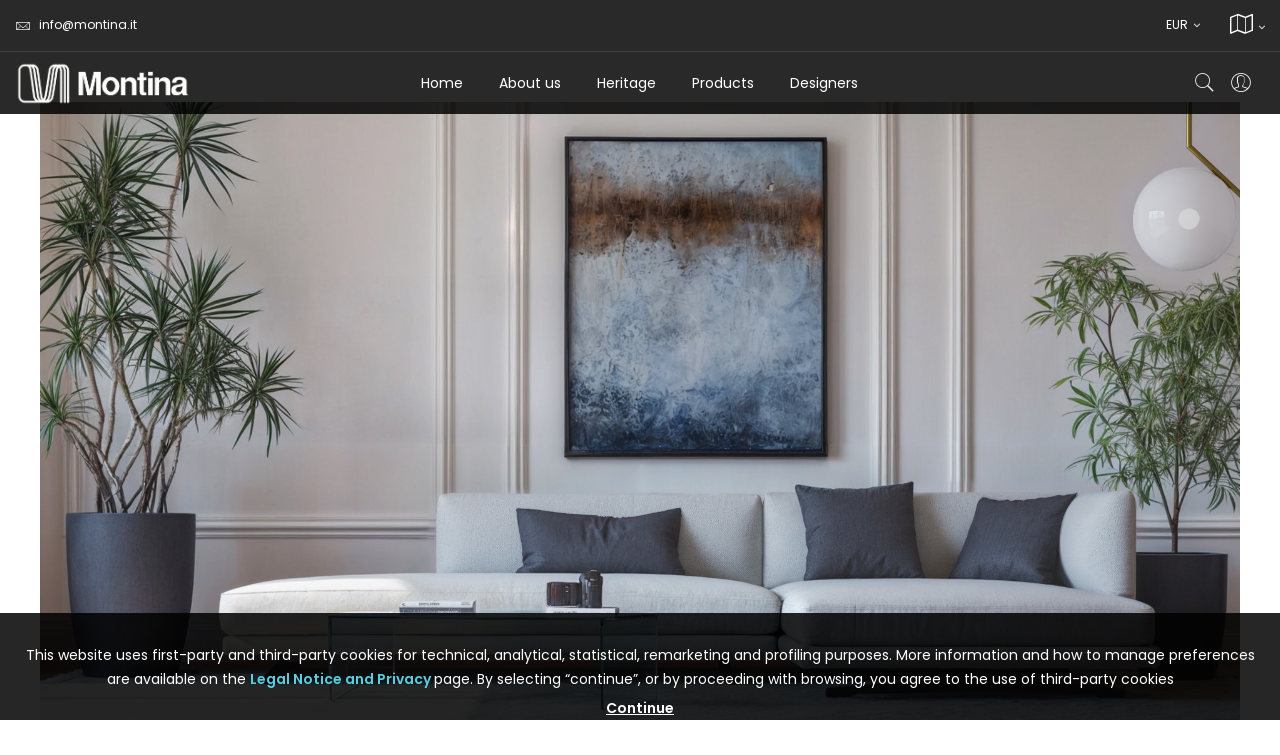

--- FILE ---
content_type: text/html; charset=UTF-8
request_url: https://montina.it/ca/en_ca_m/
body_size: 17984
content:
<!doctype html>
<html class="use-header2" lang="en">
    <head >
		<script>
			var RTL = false;
			var WEB_URL = "https://montina.it/ca/en_ca_m/";
						var CATALOG_AJAX = 1;
									var CATALOG_CHECK = 0;
					</script>
        <script>
    var BASE_URL = 'https://montina.it/ca/en_ca_m/';
    var require = {
        "baseUrl": "https://montina.it/ca/pub/static/version1659440354/frontend/Mgs/claue/en_US"
    };
</script>
        <meta charset="utf-8"/>
<meta name="description" content="Discover our furniture collection for home and living areas on www.montina.it. 100% Designed and manufactured in Italy"/>
<meta name="keywords" content="montina, italian furniture, home decor, home furniture
"/>
<meta name="robots" content="INDEX,FOLLOW"/>
<meta name="viewport" content="width=device-width, initial-scale=1, maximum-scale=1.0, user-scalable=no"/>
<title>Italian Home Furniture | Montina</title>
<link  rel="stylesheet" type="text/css"  media="all" href="https://montina.it/ca/pub/static/version1659440354/frontend/Mgs/claue/en_US/mage/calendar.css" />
<link  rel="stylesheet" type="text/css"  media="all" href="https://montina.it/ca/pub/static/version1659440354/frontend/Mgs/claue/en_US/MGS_Lookbook/css/styles.css" />
<link  rel="stylesheet" type="text/css"  media="all" href="https://montina.it/ca/pub/static/version1659440354/frontend/Mgs/claue/en_US/MGS_Mmegamenu/css/megamenu.css" />
<link  rel="stylesheet" type="text/css"  media="all" href="https://montina.it/ca/pub/static/version1659440354/frontend/Mgs/claue/en_US/MGS_Promobanners/css/promobanners.css" />
<link  rel="stylesheet" type="text/css"  media="all" href="https://montina.it/ca/pub/static/version1659440354/frontend/Mgs/claue/en_US/MGS_Mpanel/css/owl.carousel.css" />
<link  rel="stylesheet" type="text/css"  media="all" href="https://montina.it/ca/pub/static/version1659440354/frontend/Mgs/claue/en_US/MGS_Mpanel/css/owl.theme.min.css" />
<link  rel="stylesheet" type="text/css"  media="all" href="https://montina.it/ca/pub/static/version1659440354/frontend/Mgs/claue/en_US/MGS_Mpanel/css/animate.css" />
<link  rel="stylesheet" type="text/css"  media="all" href="https://montina.it/ca/pub/static/version1659440354/frontend/Mgs/claue/en_US/MGS_Mpanel/css/magnific-popup.css" />
<link  rel="stylesheet" type="text/css"  media="all" href="https://montina.it/ca/pub/static/version1659440354/frontend/Mgs/claue/en_US/Magento_Swatches/css/swatches.css" />
<link  rel="stylesheet" type="text/css"  media="all" href="https://montina.it/ca/pub/static/version1659440354/frontend/Mgs/claue/en_US/css/bootstrap.min.css" />
<link  rel="stylesheet" type="text/css"  media="all" href="https://montina.it/ca/pub/static/version1659440354/frontend/Mgs/claue/en_US/css/font-awesome.css" />
<link  rel="stylesheet" type="text/css"  media="all" href="https://montina.it/ca/pub/static/version1659440354/frontend/Mgs/claue/en_US/css/pe-icon-7-stroke.css" />
<link  rel="stylesheet" type="text/css"  media="all" href="https://montina.it/ca/pub/static/version1659440354/frontend/Mgs/claue/en_US/css/menu.css" />
<link  rel="stylesheet" type="text/css"  media="all" href="https://montina.it/ca/pub/static/version1659440354/frontend/Mgs/claue/en_US/css/theme_default.css" />
<link  rel="stylesheet" type="text/css"  media="all" href="https://montina.it/ca/pub/static/version1659440354/frontend/Mgs/claue/en_US/css/theme.css" />
<link  rel="stylesheet" type="text/css"  media="all" href="https://montina.it/ca/pub/static/version1659440354/frontend/Mgs/claue/en_US/css/responsive.css" />
<link  rel="stylesheet" type="text/css"  media="all" href="https://montina.it/ca/pub/static/version1659440354/frontend/Mgs/claue/en_US/MGS_Mpanel/css/color.css" />
<link  rel="stylesheet" type="text/css"  media="all" href="https://montina.it/ca/pub/static/version1659440354/frontend/Mgs/claue/en_US/MGS_Mpanel/css/default.css" />
<link  rel="stylesheet" type="text/css"  media="all" href="https://montina.it/ca/pub/static/version1659440354/frontend/Mgs/claue/en_US/Mageplaza_SocialLogin/css/style.css" />
<link  rel="stylesheet" type="text/css"  media="all" href="https://montina.it/ca/pub/static/version1659440354/frontend/Mgs/claue/en_US/Mageplaza_Core/css/grid-mageplaza.css" />
<link  rel="stylesheet" type="text/css"  media="all" href="https://montina.it/ca/pub/static/version1659440354/frontend/Mgs/claue/en_US/MGS_Brand/css/mgs_brand.css" />
<script  type="text/javascript"  src="https://montina.it/ca/pub/static/version1659440354/_cache/merged/f37d46eac68e66f325a020782a83785d.js"></script>
<link  rel="icon" type="image/x-icon" href="https://montina.it/ca/pub/media/favicon/websites/7/favicon_1.png" />
<link  rel="shortcut icon" type="image/x-icon" href="https://montina.it/ca/pub/media/favicon/websites/7/favicon_1.png" />


<meta name="google-site-verification" content="WF3_8nnfDqK3rw99qzY2jskmS-g1M4UhJ9WO6iP3iDA" />
<script>(function(w,d,s,l,i){w[l]=w[l]||[];w[l].push({'gtm.start':
		new Date().getTime(),event:'gtm.js'});var f=d.getElementsByTagName(s)[0],
		j=d.createElement(s),dl=l!='dataLayer'?'&l='+l:'';j.async=true;j.src=
		'https://www.googletagmanager.com/gtm.js?id='+i+dl;f.parentNode.insertBefore(j,f);
		})(window,document,'script','dataLayer','GTM-KXPVKK3');</script>
		<!-- End Google Tag Manager -->

<link  rel="stylesheet" type="text/css"  media="all" href="/pub/assets/css/montina.css" />        <script> (function(i,s,o,g,r,a,m){i['GoogleAnalyticsObject']=r;i[r]=i[r]||function(){
    (i[r].q=i[r].q||[]).push(arguments)},i[r].l=1*new Date();a=s.createElement(o),
    m=s.getElementsByTagName(o)[0];a.async=1;a.src=g;m.parentNode.insertBefore(a,m)
    })(window,document,'script','//www.google-analytics.com/analytics.js','ga');

ga('create', 'UA-63015443-10', 'auto');
ga('require', 'displayfeatures');
ga('send', 'pageview');

</script>

<!-- Global site tag (gtag.js) - Google Analytics -->
<script async src="https://www.googletagmanager.com/gtag/js?id=UA-63015443-10"></script>
<script>
  window.dataLayer = window.dataLayer || [];
  function gtag(){dataLayer.push(arguments);}
  gtag('js', new Date());

  gtag('config', 'UA-63015443-10');
</script>
<!-- BEGIN GOOGLE ANALYTICS CODE -->
<script type="text/x-magento-init">
{
    "*": {
        "Magento_GoogleAnalytics/js/google-analytics": {
            "isCookieRestrictionModeEnabled": 1,
            "currentWebsite": 7,
            "cookieName": "user_allowed_save_cookie",
            "ordersTrackingData": [],
            "pageTrackingData": {"optPageUrl":"","isAnonymizedIpActive":"0","accountId":"G-N9LY7W87HC"}        }
    }
}
</script>
<!-- END GOOGLE ANALYTICS CODE -->
<script type="text/javascript" src="https://chimpstatic.com/mcjs-connected/js/users/93972723a789c70b871d314a1/b46f7f59e91504f9b9f32adf3.js" async></script>
<style>
	</style>
				<link  rel="stylesheet" type="text/css"  media="all" href="https://montina.it/ca/pub/media/mgs/css/11/custom_config.css" /> 
				
    </head>
    <body data-container="body" data-mage-init='{"loaderAjax": {}, "loader": { "icon": "https://montina.it/ca/pub/static/version1659440354/frontend/Mgs/claue/en_US/images/loader-2.gif"}}' class="cms-home-montina cms-index-index page-layout-1column wide">
	
		    
        			
<script>
    try {
        if (!window.localStorage || !window.sessionStorage) {
            throw new Error();
        }

        localStorage.setItem('storage_test', 1);
        localStorage.removeItem('storage_test');
    } catch(e) {
        (function () {
            var Storage = function (type) {
                var data;

                function createCookie(name, value, days) {
                    var date, expires;

                    if (days) {
                        date = new Date();
                        date.setTime(date.getTime()+(days * 24 * 60 * 60 * 1000));
                        expires = '; expires=' + date.toGMTString();
                    } else {
                        expires = '';
                    }
                    document.cookie = name + '=' + value+expires+'; path=/';
                }

                function readCookie(name) {
                    var nameEQ = name + '=',
                        ca = document.cookie.split(';'),
                        i = 0,
                        c;

                    for (i=0; i < ca.length; i++) {
                        c = ca[i];

                        while (c.charAt(0) === ' ') {
                            c = c.substring(1,c.length);
                        }

                        if (c.indexOf(nameEQ) === 0) {
                            return c.substring(nameEQ.length, c.length);
                        }
                    }

                    return null;
                }

                function setData(data) {
                    data = encodeURIComponent(JSON.stringify(data));
                    createCookie(type === 'session' ? getSessionName() : 'localStorage', data, 365);
                }

                function clearData() {
                    createCookie(type === 'session' ? getSessionName() : 'localStorage', '', 365);
                }

                function getData() {
                    var data = type === 'session' ? readCookie(getSessionName()) : readCookie('localStorage');

                    return data ? JSON.parse(decodeURIComponent(data)) : {};
                }

                function getSessionName() {
                    if (!window.name) {
                        window.name = new Date().getTime();
                    }

                    return 'sessionStorage' + window.name;
                }

                data = getData();

                return {
                    length: 0,
                    clear: function () {
                        data = {};
                        this.length = 0;
                        clearData();
                    },

                    getItem: function (key) {
                        return data[key] === undefined ? null : data[key];
                    },

                    key: function (i) {
                        var ctr = 0,
                            k;

                        for (k in data) {
                            if (ctr.toString() === i.toString()) {
                                return k;
                            } else {
                                ctr++
                            }
                        }

                        return null;
                    },

                    removeItem: function (key) {
                        delete data[key];
                        this.length--;
                        setData(data);
                    },

                    setItem: function (key, value) {
                        data[key] = value.toString();
                        this.length++;
                        setData(data);
                    }
                };
            };

            window.localStorage.__proto__ = window.localStorage = new Storage('local');
            window.sessionStorage.__proto__ = window.sessionStorage = new Storage('session');
        })();
    }
</script>
    <script>
        require.config({
            deps: [
                'jquery',
                'mage/translate',
                'jquery/jquery-storageapi'
            ],
            callback: function ($) {
                'use strict';

                var dependencies = [],
                    versionObj;

                $.initNamespaceStorage('mage-translation-storage');
                $.initNamespaceStorage('mage-translation-file-version');
                versionObj = $.localStorage.get('mage-translation-file-version');

                
                if (versionObj.version !== 'af8238e558780e9bd05a58631062e8014af780ae') {
                    dependencies.push(
                        'text!js-translation.json'
                    );

                }

                require.config({
                    deps: dependencies,
                    callback: function (string) {
                        if (typeof string === 'string') {
                            $.mage.translate.add(JSON.parse(string));
                            $.localStorage.set('mage-translation-storage', string);
                            $.localStorage.set(
                                'mage-translation-file-version',
                                {
                                    version: 'af8238e558780e9bd05a58631062e8014af780ae'
                                }
                            );
                        } else {
                            $.mage.translate.add($.localStorage.get('mage-translation-storage'));
                        }
                    }
                });
            }
        });
    </script>

<script type="text/x-magento-init">
    {
        "*": {
            "mage/cookies": {
                "expires": null,
                "path": "/ca",
                "domain": ".montina.it",
                "secure": false,
                "lifetime": "3600"
            }
        }
    }
</script>
    <noscript>
        <div class="message global noscript">
            <div class="content">
                <p>
                    <strong>JavaScript seems to be disabled in your browser.</strong>
                    <span>For the best experience on our site, be sure to turn on Javascript in your browser.</span>
                </p>
            </div>
        </div>
    </noscript>
<script type="text/javascript">
    var QUICKVIEW_BASE_URL = 'https://montina.it/ca/en_ca_m/';
</script>
<div style="display: none;" id="paypal-express-in-context-checkout-main"></div>
<script type="text/x-magento-init">
    {"*":{"Magento_Paypal\/js\/in-context\/express-checkout":{"id":"paypal-express-in-context-checkout-main","path":"https:\/\/montina.it\/ca\/en_ca_m\/paypal\/express\/gettoken\/","merchantId":"3R9YF2L7LDLS4","button":true,"clientConfig":{"locale":"en_US","environment":"production","button":["paypal-express-in-context-checkout-main"]}}}}</script>
    <div role="alertdialog"
         tabindex="-1"
         class="message global cookie"
         id="notice-cookie-block"
         style="display: none;">
        <div role="document" class="content" tabindex="0">
            <p>
                
                <span>This website uses first-party and third-party cookies for technical, analytical, statistical, remarketing and profiling purposes. More information and how to manage preferences are available on the </span>
                <a href="https://montina.it/ca/en_ca_m/privacy-policy-cookie-restriction-mode/">Legal Notice and Privacy </a>				<span>page.  By selecting “continue”, or by proceeding with browsing, you agree to the use of third-party cookies</span>
            </p>
            <div class="actions">
                <button id="btn-cookie-allow" class="action allow primary">
                    <span>Continue</span>
                </button>
            </div>
        </div>
    </div>
    <script type="text/x-magento-init">
        {
            "#notice-cookie-block": {
                "cookieNotices": {
                    "cookieAllowButtonSelector": "#btn-cookie-allow",
                    "cookieName": "user_allowed_save_cookie",
                    "cookieValue": {"7":1},
                    "cookieLifetime": 31536000,
                    "noCookiesUrl": "https\u003A\u002F\u002Fmontina.it\u002Fca\u002Fen_ca_m\u002Fcookie\u002Findex\u002FnoCookies\u002F"
                }
            }
        }
    </script>
<main><div class="page-wrapper  lazy-loading-img" data-ratioimage="ratio-1"><header class="header header2">





                                                

    
                    


                
    <div class="top-header-content">
        <div class="container-fluid">
            <div class="row">
                <div class="col-md-4 col-sm-6 col-xs-12">
                    <!-- Static block: header_1_top_left_link -->
                                            <div class="top-custom-link">
                            <ul>
<li><a href="mailto:info@montina.it"><span class="icon pe-7s-mail"> </span>info@montina.it</a></li>
</ul>                        </div>
                                    </div>
                <div class="col-md-4 col-sm-6 col-xs-12">
                    <!-- Static block: header_1_top_middle_block -->
                                            <div class="top-middle-header">
                            <p></p>                        </div>
                                    </div>
                <div class="col-md-4 hidden-sm hidden-xs col-sm-12 col-xs-12">
                    


		<div class="dropdown dropdown-switcher language switcher-language" id="switcher-language1">
	
	
<button class="switcher-toggle dropdown-toggle"  type="button" data-toggle="dropdown">
<i class="fa fa-map-o" style="max-width:40px; max-height:20px;font-size:20px;" aria-hidden="true"></i>

<i class="fa fa-angle-down" aria-hidden="true"></i>
</button>
<ul class="dropdown-menu">
<li class="view-switcher-option">

             <a href="/eu" >
							<img alt="Europe" src="https://montina.it/ca/pub/static/version1659440354/frontend/Mgs/claue/en_US/images/flags/eu_m.png" />Europe						</a>
             <a href="/gl" >
							<img alt="World" src="https://montina.it/ca/pub/static/version1659440354/frontend/Mgs/claue/en_US/images/flags/world_m.png" />World						</a>							
							
           <a href="/it" >
							<img alt="South Africa" src="https://montina.it/ca/pub/static/version1659440354/frontend/Mgs/claue/en_US/images/flags/it_m.png" />Italy						</a>
           <a href="/uk" >
							<img alt="United Kingdom" src="https://montina.it/ca/pub/static/version1659440354/frontend/Mgs/claue/en_US/images/flags/uk_m.png" />United Kingdom						</a>
           <a href="/ch" >
							<img alt="Switzerland" src="https://montina.it/ca/pub/static/version1659440354/frontend/Mgs/claue/en_US/images/flags/ch_m.png" />Switzerland						</a>
             <a href="/ca" >
							<img alt="Canada" src="https://montina.it/ca/pub/static/version1659440354/frontend/Mgs/claue/en_US/images/flags/ca_m.png" />Canada						</a>
             <a href="/us" >
							<img alt="United States" src="https://montina.it/ca/pub/static/version1659440354/frontend/Mgs/claue/en_US/images/flags/us_m.png" />United States						</a>
           <a href="/mx" >
							<img alt="Mexico" src="https://montina.it/ca/pub/static/version1659440354/frontend/Mgs/claue/en_US/images/flags/mx_m.png" />Mexico						</a>
						
           <a href="/au" >
							<img alt="Australia" src="https://montina.it/ca/pub/static/version1659440354/frontend/Mgs/claue/en_US/images/flags/au_m.png" />Australia						</a>													
           <a href="/hk" >
							<img alt="Hong Kong" src="https://montina.it/ca/pub/static/version1659440354/frontend/Mgs/claue/en_US/images/flags/hk_m.png" />Hong Kong						</a>							
						
           <a href="/in" >
							<img alt="India" src="https://montina.it/ca/pub/static/version1659440354/frontend/Mgs/claue/en_US/images/flags/in_m.png" />India						</a>							
							
           <a href="/za" >
							<img alt="South Africa" src="https://montina.it/ca/pub/static/version1659440354/frontend/Mgs/claue/en_US/images/flags/za_m.png" />South Africa						</a>							
		
						</li>
						</ul>
</div>





                    
<div class="dropdown dropdown-switcher currency switcher-currency" id="switcher-currency">
								<button class="switcher-toggle dropdown-toggle" type="button" data-toggle="dropdown">EUR <i class="fa fa-angle-down" aria-hidden="true"></i></button>
							<ul class="dropdown-menu">
														<li class="currency-USD switcher-option" style="margin-right:100px">
					<a href="#" data-post='{"action":"https:\/\/montina.it\/ca\/en_ca_m\/directory\/currency\/switch\/","data":{"currency":"USD","uenc":"aHR0cHM6Ly9tb250aW5hLml0L2NhL2VuX2NhX20v"}}'>USD - US Dollar</a>
				</li>
						</ul>
</div>
                </div>
            </div>
        </div>
    </div>
    <div class="middle-header-content">
        <div class="container-fluid">
            <div class="row">
                <div class="col-lg-2 col-md-4 col-sm-4 mobile-item-col">
                    <button class="action nav-toggle hidden-lg"><img src="https://montina.it/ca/pub/static/version1659440354/frontend/Mgs/claue/en_US/images/hamburger-black.svg" alt="Toggle Menu"></button>
                    
                    <div class="visible-lg logo-left-header">
                            <strong class="logo">
        <img src="https://montina.it/ca/pub/media/logo/websites/7/logo_2x_5.png"
             alt="Montina Logo"
             width="176"             height="45"        />
    </strong>
                    </div>
                </div>
                
                <div class="hidden-lg col-md-4 col-sm-4 logo-header mobile-item-col">    <strong class="logo">
        <img src="https://montina.it/ca/pub/media/logo/websites/7/logo_2x_5.png"
             alt="Montina Logo"
             width="176"             height="45"        />
    </strong>
</div>
                
                <div class="col-lg-8 col-xs-12 megamenu-content">
                    <ul class="nav nav-tabs"><li class="active"><a data-toggle="tab" href="#main-Menucontent">Menu</a></li><li><a data-toggle="tab" href="#main-Accountcontent">Account</a></li><li><a data-toggle="tab" href="#main-Settingcontent">Setting</a></li></ul><div class="tab-content"><div id="main-Menucontent" class="tab-pane active">
      


<script type="text/javascript">

require([
"jquery"], 

function ($) {
$(document).ready(function () {



  $(".level0").click(function () {

    $(".level0").removeClass("active1");
    $(this).addClass("active1"); 
    var anchAttr = $('.level0').find('.active1');
    anchAttr.each(function(){
    var storage = $(this).attr('href');
    localStorage.setItem('local', storage);
	
	
});

 });
 
  var link = localStorage.getItem('local');
  var url = window.location.href;
  if(url!='https://montina.it/ca/en_ca_m/'){
	  
  $('a[href*="'+link+'"]').addClass('active1');  
  
} else{
   $(".level0").removeClass("active1");
  }
  
});

});

</script>



					<nav class="navigation" role="navigation">
		<ul id="mainMenu" class="nav nav-main nav-main-menu">
						
															<li  class="mega-menu-item megamenu-homelink">
															<a href="https://montina.it/ca/en_ca_m/" class="level0" style="color:#fff">
									Home								</a>
													</li>
						
							<li id="act" class="  category-menu level0">
								<a href="https://montina.it/ca/en_ca_m/timeline.html" class="level0"><span data-hover="About us">About us</span></a>							</li>

						
							<li id="act" class="  category-menu level0">
								<a href="https://montina.it/ca/en_ca_m/heritage.html" class="level0"><span data-hover="Heritage">Heritage</span></a>							</li>

						
							<li id="act" class="  category-menu level0 dropdown">
								<a href="https://montina.it/ca/en_ca_m/product.html" class="level0 dropdown-toggle"><span data-hover="Products">Products</span> <span class="icon-next"><i class="fa fa-angle-down"></i></span></a><span class="toggle-menu"><a onclick="toggleEl(this,'mobile-menu-3-1')" href="javascript:void(0)" class=""><span class="fa fa-plus"></span></a></span><ul class="dropdown-menu" id="mobile-menu-3-1"><li><ul><li class="level1">
<a href="https://montina.it/ca/en_ca_m/product/armchairs.html">
Armchairs
</a>
</li><li class="level1">
<a href="https://montina.it/ca/en_ca_m/product/sofas.html">
Sofas
</a>
</li><li class="level1">
<a href="https://montina.it/ca/en_ca_m/product/coffee-tables.html">
Coffee tables
</a>
</li><li class="level1">
<a href="https://montina.it/ca/en_ca_m/product/tables.html">
Tables
</a>
</li><li class="level1">
<a href="https://montina.it/ca/en_ca_m/product/chairs.html">
Chairs
</a>
</li><li class="level1">
<a href="https://montina.it/ca/en_ca_m/product/bookshelves.html">
Bookshelves
</a>
</li><li class="level1">
<a href="https://montina.it/ca/en_ca_m/product/writing-desks.html">
Desks
</a>
</li><li class="level1">
<a href="https://montina.it/ca/en_ca_m/product/stools-benches-1.html">
Stools and Benches
</a>
</li><li class="level1">
<a href="https://montina.it/ca/en_ca_m/product/console-tables.html">
Complements
</a>
</li><li class="level1">
<a href="https://montina.it/ca/en_ca_m/product/sofa-beds.html">
Sofabeds and armchair beds
</a>
</li></ul></li></ul>							</li>

						
							<li id="act" class="  category-menu level0">
								<a href="https://montina.it/ca/en_ca_m/designers.html" class="level0"><span data-hover="Designers">Designers</span></a>							</li>

																				</ul>
	</nav>
</div><div id="main-Accountcontent" class="tab-pane"><div class="top-links"><ul><li class="item link compare" data-bind="scope: 'compareProducts'" data-role="compare-products-link">
    <a class="action compare no-display" title="Compare Products"
       data-bind="attr: {'href': compareProducts().listUrl}, css: {'no-display': !compareProducts().count}"
    >
        Compare Products        <span class="counter qty" data-bind="text: compareProducts().countCaption"></span>
    </a>
</li>
<script type="text/x-magento-init">
{"[data-role=compare-products-link]": {"Magento_Ui/js/core/app": {"components":{"compareProducts":{"component":"Magento_Catalog\/js\/view\/compare-products"}}}}}
</script>
<li><a href="https://montina.it/ca/en_ca_m/customer/account/" >My Account</a></li><li><a href="https://montina.it/ca/en_ca_m/customer/account/create/" >Create an Account</a></li><li class="authorization-link" data-label="or">
    <a href="https://montina.it/ca/en_ca_m/customer/account/login/referer/aHR0cHM6Ly9tb250aW5hLml0L2NhL2VuX2NhX20v/">
        Sign In    </a>
</li>
</ul></div></div><div id="main-Settingcontent" class="tab-pane">


		<div class="dropdown dropdown-switcher language switcher-language" id="switcher-language1-nav">
	
	
<button class="switcher-toggle dropdown-toggle"  type="button" data-toggle="dropdown">
<i class="fa fa-map-o" style="max-width:40px; max-height:20px;font-size:20px;" aria-hidden="true"></i>

<i class="fa fa-angle-down" aria-hidden="true"></i>
</button>
<ul class="dropdown-menu">
<li class="view-switcher-option">

             <a href="/eu" >
							<img alt="Europe" src="https://montina.it/ca/pub/static/version1659440354/frontend/Mgs/claue/en_US/images/flags/eu_m.png" />Europe						</a>
             <a href="/gl" >
							<img alt="World" src="https://montina.it/ca/pub/static/version1659440354/frontend/Mgs/claue/en_US/images/flags/world_m.png" />World						</a>							
							
           <a href="/it" >
							<img alt="South Africa" src="https://montina.it/ca/pub/static/version1659440354/frontend/Mgs/claue/en_US/images/flags/it_m.png" />Italy						</a>
           <a href="/uk" >
							<img alt="United Kingdom" src="https://montina.it/ca/pub/static/version1659440354/frontend/Mgs/claue/en_US/images/flags/uk_m.png" />United Kingdom						</a>
           <a href="/ch" >
							<img alt="Switzerland" src="https://montina.it/ca/pub/static/version1659440354/frontend/Mgs/claue/en_US/images/flags/ch_m.png" />Switzerland						</a>
             <a href="/ca" >
							<img alt="Canada" src="https://montina.it/ca/pub/static/version1659440354/frontend/Mgs/claue/en_US/images/flags/ca_m.png" />Canada						</a>
             <a href="/us" >
							<img alt="United States" src="https://montina.it/ca/pub/static/version1659440354/frontend/Mgs/claue/en_US/images/flags/us_m.png" />United States						</a>
           <a href="/mx" >
							<img alt="Mexico" src="https://montina.it/ca/pub/static/version1659440354/frontend/Mgs/claue/en_US/images/flags/mx_m.png" />Mexico						</a>
						
           <a href="/au" >
							<img alt="Australia" src="https://montina.it/ca/pub/static/version1659440354/frontend/Mgs/claue/en_US/images/flags/au_m.png" />Australia						</a>													
           <a href="/hk" >
							<img alt="Hong Kong" src="https://montina.it/ca/pub/static/version1659440354/frontend/Mgs/claue/en_US/images/flags/hk_m.png" />Hong Kong						</a>							
						
           <a href="/in" >
							<img alt="India" src="https://montina.it/ca/pub/static/version1659440354/frontend/Mgs/claue/en_US/images/flags/in_m.png" />India						</a>							
							
           <a href="/za" >
							<img alt="South Africa" src="https://montina.it/ca/pub/static/version1659440354/frontend/Mgs/claue/en_US/images/flags/za_m.png" />South Africa						</a>							
		
						</li>
						</ul>
</div>






<div class="dropdown dropdown-switcher currency switcher-currency" id="switcher-currency-nav">
								<button class="switcher-toggle dropdown-toggle" type="button" data-toggle="dropdown">EUR <i class="fa fa-angle-down" aria-hidden="true"></i></button>
							<ul class="dropdown-menu">
														<li class="currency-USD switcher-option" style="margin-right:100px">
					<a href="#" data-post='{"action":"https:\/\/montina.it\/ca\/en_ca_m\/directory\/currency\/switch\/","data":{"currency":"USD","uenc":"aHR0cHM6Ly9tb250aW5hLml0L2NhL2VuX2NhX20v"}}'>USD - US Dollar</a>
				</li>
						</ul>
</div>
</div></div>                </div>
                
                <div class="col-lg-2 col-md-4 col-sm-4 col-xs-auto mobile-item-col">
                    <div class="table-icon-menu pull-right">
                        




<div class="search-form ">
	<div class="form-search">
		<button class="search-close" onclick="showHideFormSearch()"><i class="pe-7s-close"></i></button>
		<form class="form minisearch" id="search_mini_form" action="https://montina.it/ca/en_ca_m/catalogsearch/result/" method="get">
			<input id="search"
			   data-mage-init='{"quickSearch":{
					"formSelector":"#search_mini_form",
					"url":"https://montina.it/ca/en_ca_m/search/ajax/suggest/",
					"destinationSelector":"#search_autocomplete"}
			   }'
			   type="text"
			   name="q"
			   value=""
			   class="input-text form-control"
			   maxlength="128"
			   placeholder="Search for..."
			   role="combobox"
			   aria-expanded="true"
			   aria-haspopup="false"
			   aria-autocomplete="both"
			   autocomplete="off"/>
				
			<button type="submit" title="Search" class="button">
				<i class="pe-7s-search"></i>
			</button>	   
			<div id="search_autocomplete" class="search-autocomplete" style="display: none;"></div>
					</form>
	</div>
	<div class="actions-search">
		<button class="action-search" onclick="showHideFormSearch()"><i class="pe-7s-search"></i></button>
	</div>
</div>

<script type="text/javascript">
	function showHideFormSearch(){
		require([
		'jquery'
		], function(jQuery){
			(function($) {
				if($('.search-form').hasClass('not-full')){
					$('html').toggleClass('search-not-full');
				}
				$('html').toggleClass('search-open');
				setTimeout(focusSearchField, 500);
			})(jQuery);
		});
	}
	
	function focusSearchField(){
		require([
		'jquery'
		], function(jQuery){
			(function($) {
				$('#search_mini_form input#search').focus();
			})(jQuery);
		});
	}
</script>
                        
                        <div class="dropdown dropdown-toplinks"><button class="dropdown-toggle" type="button" data-toggle="dropdown"><i class="pe-7s-user"></i></button><div class="dropdown-menu"><ul><li class="item link compare" data-bind="scope: 'compareProducts'" data-role="compare-products-link">
    <a class="action compare no-display" title="Compare Products"
       data-bind="attr: {'href': compareProducts().listUrl}, css: {'no-display': !compareProducts().count}"
    >
        Compare Products        <span class="counter qty" data-bind="text: compareProducts().countCaption"></span>
    </a>
</li>
<script type="text/x-magento-init">
{"[data-role=compare-products-link]": {"Magento_Ui/js/core/app": {"components":{"compareProducts":{"component":"Magento_Catalog\/js\/view\/compare-products"}}}}}
</script>
<li><a href="https://montina.it/ca/en_ca_m/customer/account/" >My Account</a></li><li><a href="https://montina.it/ca/en_ca_m/customer/account/create/" >Create an Account</a></li><li class="authorization-link" data-label="or">
    <a href="https://montina.it/ca/en_ca_m/customer/account/login/referer/aHR0cHM6Ly9tb250aW5hLml0L2NhL2VuX2NhX20v/">
        Sign In    </a>
</li>
</ul></div></div>                        
                                                
                        
<div data-block="minicart" class="minicart-wrapper">
    <a class="action showcart" href="https://montina.it/ca/en_ca_m/checkout/cart/"
       data-bind="scope: 'minicart_content'">
        <span class="counter qty empty"
              data-bind="css: { empty: !!getCartParam('summary_count') == false }, blockLoader: isLoading">
            <span class="counter-number"><!-- ko text: getCartParam('summary_count') --><!-- /ko --></span>
            <span class="counter-label">
            <!-- ko if: getCartParam('summary_count') -->
                <!-- ko text: getCartParam('summary_count') --><!-- /ko -->
                <!-- ko i18n: 'items' --><!-- /ko -->
            <!-- /ko -->
            </span>
        </span>
    </a>
            <div class="block block-minicart empty"
             data-role="dropdownDialog"
             data-mage-init='{"dropdownDialog":{
                "appendTo":"[data-block=minicart]",
                "triggerTarget":".showcart",
                "timeout": "2000",
                "closeOnMouseLeave": false,
                "closeOnEscape": true,
                "triggerClass":"active",
                "parentClass":"active",
                "buttons":[]}}'>
            <div id="minicart-content-wrapper" data-bind="scope: 'minicart_content'">
				<h3 class="close-minicart">
					Mini Cart 
					<button id="close-minicart"><i class="close-cart pe-7s-close pa"></i></button>
				</h3>
                <!-- ko template: getTemplate() --><!-- /ko -->
            </div>
                    </div>
        <script>
        window.checkout = {"shoppingCartUrl":"https:\/\/montina.it\/ca\/en_ca_m\/checkout\/cart\/","checkoutUrl":"https:\/\/montina.it\/ca\/en_ca_m\/checkout\/","updateItemQtyUrl":"https:\/\/montina.it\/ca\/en_ca_m\/checkout\/sidebar\/updateItemQty\/","removeItemUrl":"https:\/\/montina.it\/ca\/en_ca_m\/checkout\/sidebar\/removeItem\/","imageTemplate":"Magento_Catalog\/product\/image_with_borders","baseUrl":"https:\/\/montina.it\/ca\/en_ca_m\/","minicartMaxItemsVisible":5,"websiteId":"7","maxItemsToDisplay":10,"customerLoginUrl":"https:\/\/montina.it\/ca\/en_ca_m\/customer\/account\/login\/referer\/aHR0cHM6Ly9tb250aW5hLml0L2NhL2VuX2NhX20v\/","isRedirectRequired":false,"autocomplete":"off","captcha":{"user_login":{"isCaseSensitive":false,"imageHeight":50,"imageSrc":"","refreshUrl":"https:\/\/montina.it\/ca\/en_ca_m\/captcha\/refresh\/","isRequired":false},"guest_checkout":{"isCaseSensitive":false,"imageHeight":50,"imageSrc":"","refreshUrl":"https:\/\/montina.it\/ca\/en_ca_m\/captcha\/refresh\/","isRequired":false}}};
    </script>
    <script type="text/x-magento-init">
    {
        "[data-block='minicart']": {
            "Magento_Ui/js/core/app": {"components":{"minicart_content":{"children":{"subtotal.container":{"children":{"subtotal":{"children":{"subtotal.totals":{"config":{"display_cart_subtotal_incl_tax":0,"display_cart_subtotal_excl_tax":1,"template":"Magento_Tax\/checkout\/minicart\/subtotal\/totals"},"children":{"subtotal.totals.msrp":{"component":"Magento_Msrp\/js\/view\/checkout\/minicart\/subtotal\/totals","config":{"displayArea":"minicart-subtotal-hidden","template":"Magento_Msrp\/checkout\/minicart\/subtotal\/totals"}}},"component":"Magento_Tax\/js\/view\/checkout\/minicart\/subtotal\/totals"}},"component":"uiComponent","config":{"template":"Magento_Checkout\/minicart\/subtotal"}}},"component":"uiComponent","config":{"displayArea":"subtotalContainer"}},"item.renderer":{"component":"uiComponent","config":{"displayArea":"defaultRenderer","template":"Magento_Checkout\/minicart\/item\/default"},"children":{"item.image":{"component":"Magento_Catalog\/js\/view\/image","config":{"template":"Magento_Catalog\/product\/image","displayArea":"itemImage"}},"checkout.cart.item.price.sidebar":{"component":"uiComponent","config":{"template":"Magento_Checkout\/minicart\/item\/price","displayArea":"priceSidebar"}}}},"extra_info":{"component":"uiComponent","config":{"displayArea":"extraInfo"}},"promotion":{"component":"uiComponent","config":{"displayArea":"promotion"}}},"config":{"itemRenderer":{"default":"defaultRenderer","simple":"defaultRenderer","virtual":"defaultRenderer"},"template":"Magento_Checkout\/minicart\/content"},"component":"Magento_Checkout\/js\/view\/minicart"}},"types":[]}        },
        "*": {
            "Magento_Ui/js/block-loader": "https://montina.it/ca/pub/static/version1659440354/frontend/Mgs/claue/en_US/images/loader-1.gif"
        }
    }
    </script>
</div>


                    </div>
                </div>
            </div>
        </div>
    </div>




<button class="action close-nav-button"><span class="pe-7s-close" aria-hidden="true"></span></button>

</header>
<section id="maincontent" class="page-main container"><a id="contentarea" tabindex="-1"></a>
<div class="row"><div class="column main col-lg-12 col-md-12 col-sm-12 col-xs-12"><input name="form_key" type="hidden" value="d048Gd1h0YePrPkJ" /><script type="text/x-magento-init">
{"*":{"Magento_Customer\/js\/section-config":{"sections":{"stores\/store\/switch":"*","directory\/currency\/switch":"*","*":["messages"],"customer\/account\/logout":["recently_viewed_product","recently_compared_product"],"customer\/account\/loginpost":"*","customer\/account\/createpost":"*","customer\/account\/editpost":"*","customer\/ajax\/login":["checkout-data","cart"],"catalog\/product_compare\/add":["compare-products"],"catalog\/product_compare\/remove":["compare-products"],"catalog\/product_compare\/clear":["compare-products"],"mgs_quickview\/index\/updatecart":["cart"],"sales\/guest\/reorder":["cart"],"sales\/order\/reorder":["cart"],"checkout\/cart\/add":["cart"],"checkout\/cart\/delete":["cart"],"checkout\/cart\/updatepost":["cart"],"checkout\/cart\/updateitemoptions":["cart"],"checkout\/cart\/couponpost":["cart"],"checkout\/cart\/estimatepost":["cart"],"checkout\/cart\/estimateupdatepost":["cart"],"checkout\/onepage\/saveorder":["cart","checkout-data","last-ordered-items","checkout-fields"],"checkout\/sidebar\/removeitem":["cart"],"checkout\/sidebar\/updateitemqty":["cart"],"rest\/*\/v1\/carts\/*\/payment-information":["cart","checkout-data","last-ordered-items","instant-purchase"],"rest\/*\/v1\/guest-carts\/*\/payment-information":["cart","checkout-data"],"rest\/*\/v1\/guest-carts\/*\/selected-payment-method":["cart","checkout-data"],"rest\/*\/v1\/carts\/*\/selected-payment-method":["cart","checkout-data","instant-purchase"],"paypal\/express\/placeorder":["cart","checkout-data"],"paypal\/payflowexpress\/placeorder":["cart","checkout-data"],"customer\/address\/*":["instant-purchase"],"customer\/account\/*":["instant-purchase"],"vault\/cards\/deleteaction":["instant-purchase"],"multishipping\/checkout\/overviewpost":["cart"],"braintree\/paypal\/placeorder":["cart","checkout-data"],"authorizenet\/directpost_payment\/place":["cart","checkout-data"],"review\/product\/post":["review"],"wishlist\/index\/add":["wishlist"],"wishlist\/index\/remove":["wishlist"],"wishlist\/index\/updateitemoptions":["wishlist"],"wishlist\/index\/update":["wishlist"],"wishlist\/index\/cart":["wishlist","cart"],"wishlist\/index\/fromcart":["wishlist","cart"],"wishlist\/index\/allcart":["wishlist","cart"],"wishlist\/shared\/allcart":["wishlist","cart"],"wishlist\/shared\/cart":["cart"],"ajaxcart\/index\/updatecart":["cart"],"sociallogin\/popup\/create":["checkout-data","cart"],"rest\/*\/v1\/guest-carts\/*\/collection-point\/select":["collection-point-result"],"rest\/*\/v1\/carts\/mine\/collection-point\/select":["collection-point-result"]},"clientSideSections":["checkout-data","cart-data"],"baseUrls":["https:\/\/montina.it\/ca\/en_ca_m\/"]}}}</script>
<script type="text/x-magento-init">
{"*":{"Magento_Customer\/js\/customer-data":{"sectionLoadUrl":"https:\/\/montina.it\/ca\/en_ca_m\/customer\/section\/load\/","expirableSectionLifetime":60,"expirableSectionNames":["cart"],"cookieLifeTime":"3600","updateSessionUrl":"https:\/\/montina.it\/ca\/en_ca_m\/customer\/account\/updateSession\/"}}}</script>
<script type="text/x-magento-init">
{"*":{"Magento_Customer\/js\/invalidation-processor":{"invalidationRules":{"website-rule":{"Magento_Customer\/js\/invalidation-rules\/website-rule":{"scopeConfig":{"websiteId":7}}}}}}}</script>

<div id="monkey_campaign" style="display:none;" data-mage-init='{"campaigncatcher":{}}'>
</div><script type="text/x-magento-init">
    {
        "body": {
            "pageCache": {"url":"https:\/\/montina.it\/ca\/en_ca_m\/page_cache\/block\/render\/","handles":["default","cms_index_index","cms_page_view","cms_index_index_id_home-montina"],"originalRequest":{"route":"cms","controller":"index","action":"index","uri":"\/ca\/en_ca_m\/"},"versionCookieName":"private_content_version"}        }
    }
</script>
<div class="slidehome" style=""><div class="container"><div class="row"><div class="col-lg-12 col-md-12"><div class="row"><div class="panel-block-row col-md-12 no-padding borderbottom">


				    
    <div id="page-header-sliders" class="page-header-sliders template-1 ">
    
                <div id="mgs-slider-7380612651768887079" class="slider_mgs_carousel owl-carousel">
            <div data-text-position="middle" data-text-animate="zoomIn" class="item zoomIn"><a class="item-image" href="" style="background-image:url(https://www.montina.it/gl/pub/media/wysiwyg/slider/mood2.jpg)"><img class="img-responsive" src="https://www.montina.it/gl/pub/media/wysiwyg/slider/mood2.jpg" alt=""></a><div class="container slide-text middle"><div class="inner-text"></div></div></div><div data-text-position="middle" data-text-animate="zoomIn" class="item zoomIn"><a class="item-image" href="" style="background-image:url(https://www.montina.it/gl/pub/media/wysiwyg/slider/hydra.jpg)"><img class="img-responsive" src="https://www.montina.it/gl/pub/media/wysiwyg/slider/hydra.jpg" alt=""></a><div class="container slide-text middle"><div class="inner-text"></div></div></div><div data-text-position="middle" data-text-animate="zoomIn" class="item zoomIn"><a class="item-image" href="" style="background-image:url(https://www.montina.it/gl/pub/media/wysiwyg/slider/alhena.jpg)"><img class="img-responsive" src="https://www.montina.it/gl/pub/media/wysiwyg/slider/alhena.jpg" alt=""></a><div class="container slide-text middle"><div class="inner-text"></div></div></div><div data-text-position="middle" data-text-animate="zoomIn" class="item zoomIn"><a class="item-image" href="" style="background-image:url(https://www.montina.it/gl/pub/media/wysiwyg/slider/header-inglese_2.gif)"><img class="img-responsive" src="https://www.montina.it/gl/pub/media/wysiwyg/slider/header-inglese_2.gif" alt=""></a><div class="container slide-text middle"><div class="inner-text"></div></div></div>        </div>
                
    </div>
    
	<script type="text/javascript">
		require([
			'jquery',
			'mgs/owlcarousel'
		], function(jQuery){
			(function($) {
				                
                $("#mgs-slider-7380612651768887079").on('initialized.owl.carousel', function(event) {
                    setTimeout(function(){
                        $("#page-header-sliders").addClass('loaded');
                    }, 500);
                });
                
				$("#mgs-slider-7380612651768887079").owlCarousel({
					items: 1,
                    rtl: RTL,
					loop: true,
					nav: false,
					dots: false,
					autoplayTimeout: 3000,
					autoplay: true,
					autoplayHoverPause: false,
					animateOut: 'fadeOut',
					animateIn: 'fadeIn',
                                            navText: ["<i class='lnr lnr-chevron-left'></i>","<i class='lnr lnr-chevron-right'></i>"],
                                        responsive:{
                        0:{
                            nav: false,
                            dots: true
                        },
                        992:{
                            nav: false,
                            dots: false                        }
                    }
				});
			})(jQuery);
		});
	</script>


</div></div></div></div></div></div><div class="" style=""><div class="container"><div class="row"><div class="col-lg-6 col-md-6 col-sm-6 col-xs-6 "><div class="row"><div class="panel-block-row col-md-12 col-xs-12 margin-top30 margin-right30 img-reduce" data-appear-animation-delay="0">		<div class="promobanner zoom" >
		<a href="product/tables.html">
			<img alt="" src="https://montina.it/ca/pub/static/version1659440354/frontend/Mgs/claue/en_US/MGS_Mpanel/images/blank.png" class="img-responsive lazy" data-src="https://montina.it/ca/pub/media/promobanners//t/a/tables-inglese_1.gif"/>
		</a>
			</div>
</div></div></div><div class="col-lg-6 col-md-6 col-sm-6 col-xs-6 "><div class="row"><div class="panel-block-row col-md-12 col-xs-12 margin-bottom30 margin-top30  borderbottom1 img-reduce">		<div class="promobanner zoom" >
		<a href="product/sofas.html">
			<img alt="" src="https://montina.it/ca/pub/static/version1659440354/frontend/Mgs/claue/en_US/MGS_Mpanel/images/blank.png" class="img-responsive lazy" data-src="https://montina.it/ca/pub/media/promobanners//l/i/living_banner_915_490_1_2.jpg"/>
		</a>
			</div>
</div><div class="panel-block-row col-md-6 col-sm-6 col-xs-6 margin-bottom30 borderright img-reduce">		<div class="promobanner zoom" >
		<a href="product/chairs.html">
			<img alt="" src="https://montina.it/ca/pub/static/version1659440354/frontend/Mgs/claue/en_US/MGS_Mpanel/images/blank.png" class="img-responsive lazy" data-src="https://montina.it/ca/pub/media/promobanners//b/e/bedroom_banner_220x243_1_2.jpg"/>
		</a>
			</div>
</div><div class="panel-block-row col-md-6 col-sm-6 col-xs-6 margin-bottom30 img-reduce">		<div class="promobanner zoom" >
		<a href="product/bookshelves.html">
			<img alt="" src="https://montina.it/ca/pub/static/version1659440354/frontend/Mgs/claue/en_US/MGS_Mpanel/images/blank.png" class="img-responsive lazy" data-src="https://montina.it/ca/pub/media/promobanners//m/o/montina-living_1.jpg"/>
		</a>
			</div>
</div></div></div></div></div></div><div class="" style=" padding-top:20px; padding-bottom:50px;"><div class="container"><div class="row"><div class="col-lg-12 col-md-12"><div class="row"><div class="panel-block-row col-md-12"><div class="content-block category-product-cat-block products-grid">
			<div class="content-heading">
							<h3 class="title">BROWSE PRODUCTS</h3>
								</div>
		
					
									
		<div class="block widget mgs-products category-products-grid products-grid row slider-1-row">
			<div class="items owl-carousel" id="category-products14616200201768887079">
			
								
														
					<div class="product product-item ">
					
						



<div class="product-item-info " data-container="product-grid">
	
		<div class="product-top">
	
								
				<a href="https://montina.it/ca/en_ca_m/909-chair.html" class="product photo product-item-photo" style="padding-bottom: 100%;"  tabindex="-1">
			
			<img src="https://montina.it/ca/pub/static/version1659440354/frontend/Mgs/claue/en_US/MGS_Mpanel/images/blank.png" alt="909 Chair" class="img-responsive product-image-photo img-thumbnail  owl-lazy"  data-src="https://montina.it/ca/pub/media/catalog/product/cache/fa1c797dc73bed0459232d1404671b73/m/o/montina-magistretti-909-front.jpg"/>
			
												<img src="https://montina.it/ca/pub/static/version1659440354/frontend/Mgs/claue/en_US/MGS_Mpanel/images/blank.png" alt="909 Chair" class="img-responsive img-hover-show  owl-lazy"  data-src="https://montina.it/ca/pub/media/catalog/product/cache/d59cdc9e0e087f3916638a4cfdaf433f/m/o/montina-magistretti-909-3_4.jpg"/>
										
			<div class="product-image-photo"></div>
		</a>
		
						
				<ul class="actions-link">
		
						<li class="hidden-sm hidden-xs">
											</li>
			
									
													<li>
					<button class="action tocompare"
					   title="Add to Compare"
					   data-title="Add to Compare"
					   aria-label="Add to Compare"
					   data-post='{"action":"https:\/\/montina.it\/ca\/en_ca_m\/catalog\/product_compare\/add\/","data":{"product":"431","uenc":"aHR0cHM6Ly9tb250aW5hLml0L2NhL2VuX2NhX20v"}}'
					   role="button">
						<i class="pe-7s-graph3"></i>
					</button>
				</li>
					</ul>
		
											<div>
										
                    
                    				
					
					
					<form data-role="tocart-form" action="https://montina.it/ca/en_ca_m/checkout/cart/add/uenc/aHR0cHM6Ly9tb250aW5hLml0L2NhL2VuX2NhX20vY2hlY2tvdXQvY2FydC9hZGQvdWVuYy9hSFIwY0hNNkx5OXRiMjUwYVc1aExtbDBMMk5oTDJWdVgyTmhYMjB2L3Byb2R1Y3QvNDMxLw%2C%2C/product/431/" method="post">
						<input type="hidden" name="product" value="431">
						<input type="hidden" name="uenc" value="aHR0cHM6Ly9tb250aW5hLml0L2NhL2VuX2NhX20vY2hlY2tvdXQvY2FydC9hZGQvdWVuYy9hSFIwY0hNNkx5OXRiMjUwYVc1aExtbDBMMk5oTDJWdVgyTmhYMjB2L3Byb2R1Y3QvNDMxLw,,">
						<input name="form_key" type="hidden" value="d048Gd1h0YePrPkJ" />
						<button class="action tocart btn-cart" type="submit" title="Add to Cart">
							<span class="icon pe-7s-shopbag"></span>
							<span class="text">Add to Cart</span>
						</button>
						
													
						
					</form>
				</div>
						</div>
	
		<div class="product details product-item-details">
	
				<h5 class="product name product-item-name">
			<a class="product-item-link"
			   href="https://montina.it/ca/en_ca_m/909-chair.html">
				909 Chair			</a>
		</h5>
		
						
				
		
		<div class="price-box price-final_price" data-role="priceBox" data-product-id="431" data-price-box="product-id-431">
    

<span class="price-container price-final_price tax weee"
        >
        <span  id="product-price-431"                data-price-amount="159"
        data-price-type="finalPrice"
        class="price-wrapper ">
        <span class="price">€159.00</span>    </span>
        </span>

</div>        
                
			</div>
</div>
										
					</div>
																		
					<div class="product product-item ">
					
						



<div class="product-item-info " data-container="product-grid">
	
		<div class="product-top">
	
								
				<a href="https://montina.it/ca/en_ca_m/nowa-leather-stool.html" class="product photo product-item-photo" style="padding-bottom: 100%;"  tabindex="-1">
			
			<img src="https://montina.it/ca/pub/static/version1659440354/frontend/Mgs/claue/en_US/MGS_Mpanel/images/blank.png" alt="Nowa Leather Stool" class="img-responsive product-image-photo img-thumbnail  owl-lazy"  data-src="https://montina.it/ca/pub/media/catalog/product/cache/fa1c797dc73bed0459232d1404671b73/m/o/montina-nowa-sgabello-00.jpg"/>
			
												<img src="https://montina.it/ca/pub/static/version1659440354/frontend/Mgs/claue/en_US/MGS_Mpanel/images/blank.png" alt="Nowa Leather Stool" class="img-responsive img-hover-show  owl-lazy"  data-src="https://montina.it/ca/pub/media/catalog/product/cache/d59cdc9e0e087f3916638a4cfdaf433f/m/o/montina-nowa-sgabello-01.jpg"/>
										
			<div class="product-image-photo"></div>
		</a>
		
						
				<ul class="actions-link">
		
						<li class="hidden-sm hidden-xs">
											</li>
			
									
													<li>
					<button class="action tocompare"
					   title="Add to Compare"
					   data-title="Add to Compare"
					   aria-label="Add to Compare"
					   data-post='{"action":"https:\/\/montina.it\/ca\/en_ca_m\/catalog\/product_compare\/add\/","data":{"product":"430","uenc":"aHR0cHM6Ly9tb250aW5hLml0L2NhL2VuX2NhX20v"}}'
					   role="button">
						<i class="pe-7s-graph3"></i>
					</button>
				</li>
					</ul>
		
											<div>
										
                    
                    				
					
					
					<form data-role="tocart-form" action="https://montina.it/ca/en_ca_m/checkout/cart/add/uenc/aHR0cHM6Ly9tb250aW5hLml0L2NhL2VuX2NhX20vY2hlY2tvdXQvY2FydC9hZGQvdWVuYy9hSFIwY0hNNkx5OXRiMjUwYVc1aExtbDBMMk5oTDJWdVgyTmhYMjB2L3Byb2R1Y3QvNDMwLw%2C%2C/product/430/" method="post">
						<input type="hidden" name="product" value="430">
						<input type="hidden" name="uenc" value="aHR0cHM6Ly9tb250aW5hLml0L2NhL2VuX2NhX20vY2hlY2tvdXQvY2FydC9hZGQvdWVuYy9hSFIwY0hNNkx5OXRiMjUwYVc1aExtbDBMMk5oTDJWdVgyTmhYMjB2L3Byb2R1Y3QvNDMwLw,,">
						<input name="form_key" type="hidden" value="d048Gd1h0YePrPkJ" />
						<button class="action tocart btn-cart" type="submit" title="Add to Cart">
							<span class="icon pe-7s-shopbag"></span>
							<span class="text">Add to Cart</span>
						</button>
						
													
						
					</form>
				</div>
						</div>
	
		<div class="product details product-item-details">
	
				<h5 class="product name product-item-name">
			<a class="product-item-link"
			   href="https://montina.it/ca/en_ca_m/nowa-leather-stool.html">
				Nowa Leather Stool			</a>
		</h5>
		
						
				
		
		<div class="price-box price-final_price" data-role="priceBox" data-product-id="430" data-price-box="product-id-430">
    

<span class="price-container price-final_price tax weee"
        >
        <span  id="product-price-430"                data-price-amount="798"
        data-price-type="finalPrice"
        class="price-wrapper ">
        <span class="price">€798.00</span>    </span>
        </span>

</div>        
                
			</div>
</div>
										
					</div>
																		
					<div class="product product-item ">
					
						



<div class="product-item-info " data-container="product-grid">
	
		<div class="product-top">
	
								
				<a href="https://montina.it/ca/en_ca_m/nowa-leather-chair.html" class="product photo product-item-photo" style="padding-bottom: 100%;"  tabindex="-1">
			
			<img src="https://montina.it/ca/pub/static/version1659440354/frontend/Mgs/claue/en_US/MGS_Mpanel/images/blank.png" alt="Nowa Leather Chair" class="img-responsive product-image-photo img-thumbnail  owl-lazy"  data-src="https://montina.it/ca/pub/media/catalog/product/cache/fa1c797dc73bed0459232d1404671b73/m/o/montina-nowa-sedia-01_b.jpg"/>
			
												<img src="https://montina.it/ca/pub/static/version1659440354/frontend/Mgs/claue/en_US/MGS_Mpanel/images/blank.png" alt="Nowa Leather Chair" class="img-responsive img-hover-show  owl-lazy"  data-src="https://montina.it/ca/pub/media/catalog/product/cache/d59cdc9e0e087f3916638a4cfdaf433f/m/o/montina-nowa-sedia-01_d.jpg"/>
										
			<div class="product-image-photo"></div>
		</a>
		
						
				<ul class="actions-link">
		
						<li class="hidden-sm hidden-xs">
											</li>
			
									
													<li>
					<button class="action tocompare"
					   title="Add to Compare"
					   data-title="Add to Compare"
					   aria-label="Add to Compare"
					   data-post='{"action":"https:\/\/montina.it\/ca\/en_ca_m\/catalog\/product_compare\/add\/","data":{"product":"429","uenc":"aHR0cHM6Ly9tb250aW5hLml0L2NhL2VuX2NhX20v"}}'
					   role="button">
						<i class="pe-7s-graph3"></i>
					</button>
				</li>
					</ul>
		
											<div>
										
                    
                    				
					
					
					<form data-role="tocart-form" action="https://montina.it/ca/en_ca_m/checkout/cart/add/uenc/aHR0cHM6Ly9tb250aW5hLml0L2NhL2VuX2NhX20vY2hlY2tvdXQvY2FydC9hZGQvdWVuYy9hSFIwY0hNNkx5OXRiMjUwYVc1aExtbDBMMk5oTDJWdVgyTmhYMjB2L3Byb2R1Y3QvNDI5Lw%2C%2C/product/429/" method="post">
						<input type="hidden" name="product" value="429">
						<input type="hidden" name="uenc" value="aHR0cHM6Ly9tb250aW5hLml0L2NhL2VuX2NhX20vY2hlY2tvdXQvY2FydC9hZGQvdWVuYy9hSFIwY0hNNkx5OXRiMjUwYVc1aExtbDBMMk5oTDJWdVgyTmhYMjB2L3Byb2R1Y3QvNDI5Lw,,">
						<input name="form_key" type="hidden" value="d048Gd1h0YePrPkJ" />
						<button class="action tocart btn-cart" type="submit" title="Add to Cart">
							<span class="icon pe-7s-shopbag"></span>
							<span class="text">Add to Cart</span>
						</button>
						
													
						
					</form>
				</div>
						</div>
	
		<div class="product details product-item-details">
	
				<h5 class="product name product-item-name">
			<a class="product-item-link"
			   href="https://montina.it/ca/en_ca_m/nowa-leather-chair.html">
				Nowa Leather Chair			</a>
		</h5>
		
						
				
		
		<div class="price-box price-final_price" data-role="priceBox" data-product-id="429" data-price-box="product-id-429">
    

<span class="price-container price-final_price tax weee"
        >
        <span  id="product-price-429"                data-price-amount="698"
        data-price-type="finalPrice"
        class="price-wrapper ">
        <span class="price">€698.00</span>    </span>
        </span>

</div>        
                
			</div>
</div>
										
					</div>
																		
					<div class="product product-item ">
					
						



<div class="product-item-info " data-container="product-grid">
	
		<div class="product-top">
	
								
				<a href="https://montina.it/ca/en_ca_m/1006-regista-leather-chair.html" class="product photo product-item-photo" style="padding-bottom: 100%;"  tabindex="-1">
			
			<img src="https://montina.it/ca/pub/static/version1659440354/frontend/Mgs/claue/en_US/MGS_Mpanel/images/blank.png" alt="1006 Regista Leather Chair" class="img-responsive product-image-photo img-thumbnail  owl-lazy"  data-src="https://montina.it/ca/pub/media/catalog/product/cache/fa1c797dc73bed0459232d1404671b73/m/o/montina_regista_cuoio_indoor_front_1.jpg"/>
			
												<img src="https://montina.it/ca/pub/static/version1659440354/frontend/Mgs/claue/en_US/MGS_Mpanel/images/blank.png" alt="1006 Regista Leather Chair" class="img-responsive img-hover-show  owl-lazy"  data-src="https://montina.it/ca/pub/media/catalog/product/cache/d59cdc9e0e087f3916638a4cfdaf433f/m/o/montina_regista_cuoio_indoor_front_2.jpg"/>
										
			<div class="product-image-photo"></div>
		</a>
		
						
				<ul class="actions-link">
		
						<li class="hidden-sm hidden-xs">
											</li>
			
									
													<li>
					<button class="action tocompare"
					   title="Add to Compare"
					   data-title="Add to Compare"
					   aria-label="Add to Compare"
					   data-post='{"action":"https:\/\/montina.it\/ca\/en_ca_m\/catalog\/product_compare\/add\/","data":{"product":"428","uenc":"aHR0cHM6Ly9tb250aW5hLml0L2NhL2VuX2NhX20v"}}'
					   role="button">
						<i class="pe-7s-graph3"></i>
					</button>
				</li>
					</ul>
		
											<div>
										
                    
                    				
					
					
					<form data-role="tocart-form" action="https://montina.it/ca/en_ca_m/checkout/cart/add/uenc/aHR0cHM6Ly9tb250aW5hLml0L2NhL2VuX2NhX20vY2hlY2tvdXQvY2FydC9hZGQvdWVuYy9hSFIwY0hNNkx5OXRiMjUwYVc1aExtbDBMMk5oTDJWdVgyTmhYMjB2L3Byb2R1Y3QvNDI4Lw%2C%2C/product/428/" method="post">
						<input type="hidden" name="product" value="428">
						<input type="hidden" name="uenc" value="aHR0cHM6Ly9tb250aW5hLml0L2NhL2VuX2NhX20vY2hlY2tvdXQvY2FydC9hZGQvdWVuYy9hSFIwY0hNNkx5OXRiMjUwYVc1aExtbDBMMk5oTDJWdVgyTmhYMjB2L3Byb2R1Y3QvNDI4Lw,,">
						<input name="form_key" type="hidden" value="d048Gd1h0YePrPkJ" />
						<button class="action tocart btn-cart" type="submit" title="Add to Cart">
							<span class="icon pe-7s-shopbag"></span>
							<span class="text">Add to Cart</span>
						</button>
						
													
						
					</form>
				</div>
						</div>
	
		<div class="product details product-item-details">
	
				<h5 class="product name product-item-name">
			<a class="product-item-link"
			   href="https://montina.it/ca/en_ca_m/1006-regista-leather-chair.html">
				1006 Regista Leather Chair			</a>
		</h5>
		
						
				
		
		<div class="price-box price-final_price" data-role="priceBox" data-product-id="428" data-price-box="product-id-428">
    

<span class="price-container price-final_price tax weee"
        >
        <span  id="product-price-428"                data-price-amount="762"
        data-price-type="finalPrice"
        class="price-wrapper ">
        <span class="price">€762.00</span>    </span>
        </span>

</div>        
                
			</div>
</div>
										
					</div>
																		
					<div class="product product-item ">
					
						



<div class="product-item-info " data-container="product-grid">
	
		<div class="product-top">
	
								
				<a href="https://montina.it/ca/en_ca_m/quadro40-desk.html" class="product photo product-item-photo" style="padding-bottom: 100%;"  tabindex="-1">
			
			<img src="https://montina.it/ca/pub/static/version1659440354/frontend/Mgs/claue/en_US/MGS_Mpanel/images/blank.png" alt="Quadro40 Desk" class="img-responsive product-image-photo img-thumbnail  owl-lazy"  data-src="https://montina.it/ca/pub/media/catalog/product/cache/fa1c797dc73bed0459232d1404671b73/m/o/montina_tavolo_grande_ufficio_fronte.jpg"/>
			
												<img src="https://montina.it/ca/pub/static/version1659440354/frontend/Mgs/claue/en_US/MGS_Mpanel/images/blank.png" alt="Quadro40 Desk" class="img-responsive img-hover-show  owl-lazy"  data-src="https://montina.it/ca/pub/media/catalog/product/cache/d59cdc9e0e087f3916638a4cfdaf433f/m/o/montina_tavolo_grande_ufficio_laterale.jpg"/>
										
			<div class="product-image-photo"></div>
		</a>
		
						
				<ul class="actions-link">
		
						<li class="hidden-sm hidden-xs">
											</li>
			
									
													<li>
					<button class="action tocompare"
					   title="Add to Compare"
					   data-title="Add to Compare"
					   aria-label="Add to Compare"
					   data-post='{"action":"https:\/\/montina.it\/ca\/en_ca_m\/catalog\/product_compare\/add\/","data":{"product":"427","uenc":"aHR0cHM6Ly9tb250aW5hLml0L2NhL2VuX2NhX20v"}}'
					   role="button">
						<i class="pe-7s-graph3"></i>
					</button>
				</li>
					</ul>
		
											<div>
										
                    
                    											<input class="action tocart btn-cart"  type="button" VALUE="GET A QUOTE"
        onclick="window.location.href='contact?name=Quadro40 Desk'"> 
 																	
						
					</form>
				</div>
						</div>
	
		<div class="product details product-item-details">
	
				<h5 class="product name product-item-name">
			<a class="product-item-link"
			   href="https://montina.it/ca/en_ca_m/quadro40-desk.html">
				Quadro40 Desk			</a>
		</h5>
		
						
				
		        
			</div>
</div>
										
					</div>
																		
					<div class="product product-item ">
					
						



<div class="product-item-info " data-container="product-grid">
	
		<div class="product-top">
	
								
				<a href="https://montina.it/ca/en_ca_m/gina-xl-armchair.html" class="product photo product-item-photo" style="padding-bottom: 100%;"  tabindex="-1">
			
			<img src="https://montina.it/ca/pub/static/version1659440354/frontend/Mgs/claue/en_US/MGS_Mpanel/images/blank.png" alt="Gina XL Armchair" class="img-responsive product-image-photo img-thumbnail  owl-lazy"  data-src="https://montina.it/ca/pub/media/catalog/product/cache/fa1c797dc73bed0459232d1404671b73/m/o/montina_armchair_xl_fronte_mod.jpg"/>
			
												<img src="https://montina.it/ca/pub/static/version1659440354/frontend/Mgs/claue/en_US/MGS_Mpanel/images/blank.png" alt="Gina XL Armchair" class="img-responsive img-hover-show  owl-lazy"  data-src="https://montina.it/ca/pub/media/catalog/product/cache/d59cdc9e0e087f3916638a4cfdaf433f/m/o/montina_armchair_xl_profilo.jpg"/>
										
			<div class="product-image-photo"></div>
		</a>
		
						
				<ul class="actions-link">
		
						<li class="hidden-sm hidden-xs">
											</li>
			
									
													<li>
					<button class="action tocompare"
					   title="Add to Compare"
					   data-title="Add to Compare"
					   aria-label="Add to Compare"
					   data-post='{"action":"https:\/\/montina.it\/ca\/en_ca_m\/catalog\/product_compare\/add\/","data":{"product":"426","uenc":"aHR0cHM6Ly9tb250aW5hLml0L2NhL2VuX2NhX20v"}}'
					   role="button">
						<i class="pe-7s-graph3"></i>
					</button>
				</li>
					</ul>
		
											<div>
										
                    
                    				
					
					
					<form data-role="tocart-form" action="https://montina.it/ca/en_ca_m/checkout/cart/add/uenc/aHR0cHM6Ly9tb250aW5hLml0L2NhL2VuX2NhX20vY2hlY2tvdXQvY2FydC9hZGQvdWVuYy9hSFIwY0hNNkx5OXRiMjUwYVc1aExtbDBMMk5oTDJWdVgyTmhYMjB2L3Byb2R1Y3QvNDI2Lw%2C%2C/product/426/" method="post">
						<input type="hidden" name="product" value="426">
						<input type="hidden" name="uenc" value="aHR0cHM6Ly9tb250aW5hLml0L2NhL2VuX2NhX20vY2hlY2tvdXQvY2FydC9hZGQvdWVuYy9hSFIwY0hNNkx5OXRiMjUwYVc1aExtbDBMMk5oTDJWdVgyTmhYMjB2L3Byb2R1Y3QvNDI2Lw,,">
						<input name="form_key" type="hidden" value="d048Gd1h0YePrPkJ" />
						<button class="action tocart btn-cart" type="submit" title="Add to Cart">
							<span class="icon pe-7s-shopbag"></span>
							<span class="text">Add to Cart</span>
						</button>
						
													
						
					</form>
				</div>
						</div>
	
		<div class="product details product-item-details">
	
				<h5 class="product name product-item-name">
			<a class="product-item-link"
			   href="https://montina.it/ca/en_ca_m/gina-xl-armchair.html">
				Gina XL Armchair			</a>
		</h5>
		
						
				
		
		<div class="price-box price-final_price" data-role="priceBox" data-product-id="426" data-price-box="product-id-426">
    

<span class="price-container price-final_price tax weee"
        >
        <span  id="product-price-426"                data-price-amount="758"
        data-price-type="finalPrice"
        class="price-wrapper ">
        <span class="price">€758.00</span>    </span>
        </span>

</div>        
                
			</div>
</div>
										
					</div>
																		
					<div class="product product-item ">
					
						



<div class="product-item-info " data-container="product-grid">
	
		<div class="product-top">
	
								
				<a href="https://montina.it/ca/en_ca_m/gina-xl-sofa.html" class="product photo product-item-photo" style="padding-bottom: 100%;"  tabindex="-1">
			
			<img src="https://montina.it/ca/pub/static/version1659440354/frontend/Mgs/claue/en_US/MGS_Mpanel/images/blank.png" alt="Gina XL Sofa" class="img-responsive product-image-photo img-thumbnail  owl-lazy"  data-src="https://montina.it/ca/pub/media/catalog/product/cache/fa1c797dc73bed0459232d1404671b73/m/o/montina_17.jpg"/>
			
												<img src="https://montina.it/ca/pub/static/version1659440354/frontend/Mgs/claue/en_US/MGS_Mpanel/images/blank.png" alt="Gina XL Sofa" class="img-responsive img-hover-show  owl-lazy"  data-src="https://montina.it/ca/pub/media/catalog/product/cache/d59cdc9e0e087f3916638a4cfdaf433f/m/o/montina_divanetto_profilo_2.jpg"/>
										
			<div class="product-image-photo"></div>
		</a>
		
						
				<ul class="actions-link">
		
						<li class="hidden-sm hidden-xs">
											</li>
			
									
													<li>
					<button class="action tocompare"
					   title="Add to Compare"
					   data-title="Add to Compare"
					   aria-label="Add to Compare"
					   data-post='{"action":"https:\/\/montina.it\/ca\/en_ca_m\/catalog\/product_compare\/add\/","data":{"product":"425","uenc":"aHR0cHM6Ly9tb250aW5hLml0L2NhL2VuX2NhX20v"}}'
					   role="button">
						<i class="pe-7s-graph3"></i>
					</button>
				</li>
					</ul>
		
											<div>
										
                    
                    				
					
					
					<form data-role="tocart-form" action="https://montina.it/ca/en_ca_m/checkout/cart/add/uenc/aHR0cHM6Ly9tb250aW5hLml0L2NhL2VuX2NhX20vY2hlY2tvdXQvY2FydC9hZGQvdWVuYy9hSFIwY0hNNkx5OXRiMjUwYVc1aExtbDBMMk5oTDJWdVgyTmhYMjB2L3Byb2R1Y3QvNDI1Lw%2C%2C/product/425/" method="post">
						<input type="hidden" name="product" value="425">
						<input type="hidden" name="uenc" value="aHR0cHM6Ly9tb250aW5hLml0L2NhL2VuX2NhX20vY2hlY2tvdXQvY2FydC9hZGQvdWVuYy9hSFIwY0hNNkx5OXRiMjUwYVc1aExtbDBMMk5oTDJWdVgyTmhYMjB2L3Byb2R1Y3QvNDI1Lw,,">
						<input name="form_key" type="hidden" value="d048Gd1h0YePrPkJ" />
						<button class="action tocart btn-cart" type="submit" title="Add to Cart">
							<span class="icon pe-7s-shopbag"></span>
							<span class="text">Add to Cart</span>
						</button>
						
													
						
					</form>
				</div>
						</div>
	
		<div class="product details product-item-details">
	
				<h5 class="product name product-item-name">
			<a class="product-item-link"
			   href="https://montina.it/ca/en_ca_m/gina-xl-sofa.html">
				Gina XL Sofa			</a>
		</h5>
		
						
				
		
		<div class="price-box price-final_price" data-role="priceBox" data-product-id="425" data-price-box="product-id-425">
    

<span class="price-container price-final_price tax weee"
        >
        <span  id="product-price-425"                data-price-amount="1396"
        data-price-type="finalPrice"
        class="price-wrapper ">
        <span class="price">€1,396.00</span>    </span>
        </span>

</div>        
                
			</div>
</div>
										
					</div>
																		
					<div class="product product-item ">
					
						



<div class="product-item-info " data-container="product-grid">
	
		<div class="product-top">
	
								
				<a href="https://montina.it/ca/en_ca_m/gina-armchair.html" class="product photo product-item-photo" style="padding-bottom: 100%;"  tabindex="-1">
			
			<img src="https://montina.it/ca/pub/static/version1659440354/frontend/Mgs/claue/en_US/MGS_Mpanel/images/blank.png" alt="Gina Armchair" class="img-responsive product-image-photo img-thumbnail  owl-lazy"  data-src="https://montina.it/ca/pub/media/catalog/product/cache/fa1c797dc73bed0459232d1404671b73/m/o/montina_13_1.jpg"/>
			
												<img src="https://montina.it/ca/pub/static/version1659440354/frontend/Mgs/claue/en_US/MGS_Mpanel/images/blank.png" alt="Gina Armchair" class="img-responsive img-hover-show  owl-lazy"  data-src="https://montina.it/ca/pub/media/catalog/product/cache/d59cdc9e0e087f3916638a4cfdaf433f/m/o/montina_14_1.jpg"/>
										
			<div class="product-image-photo"></div>
		</a>
		
						
				<ul class="actions-link">
		
						<li class="hidden-sm hidden-xs">
											</li>
			
									
													<li>
					<button class="action tocompare"
					   title="Add to Compare"
					   data-title="Add to Compare"
					   aria-label="Add to Compare"
					   data-post='{"action":"https:\/\/montina.it\/ca\/en_ca_m\/catalog\/product_compare\/add\/","data":{"product":"424","uenc":"aHR0cHM6Ly9tb250aW5hLml0L2NhL2VuX2NhX20v"}}'
					   role="button">
						<i class="pe-7s-graph3"></i>
					</button>
				</li>
					</ul>
		
											<div>
										
                    
                    				
					
					
					<form data-role="tocart-form" action="https://montina.it/ca/en_ca_m/checkout/cart/add/uenc/aHR0cHM6Ly9tb250aW5hLml0L2NhL2VuX2NhX20vY2hlY2tvdXQvY2FydC9hZGQvdWVuYy9hSFIwY0hNNkx5OXRiMjUwYVc1aExtbDBMMk5oTDJWdVgyTmhYMjB2L3Byb2R1Y3QvNDI0Lw%2C%2C/product/424/" method="post">
						<input type="hidden" name="product" value="424">
						<input type="hidden" name="uenc" value="aHR0cHM6Ly9tb250aW5hLml0L2NhL2VuX2NhX20vY2hlY2tvdXQvY2FydC9hZGQvdWVuYy9hSFIwY0hNNkx5OXRiMjUwYVc1aExtbDBMMk5oTDJWdVgyTmhYMjB2L3Byb2R1Y3QvNDI0Lw,,">
						<input name="form_key" type="hidden" value="d048Gd1h0YePrPkJ" />
						<button class="action tocart btn-cart" type="submit" title="Add to Cart">
							<span class="icon pe-7s-shopbag"></span>
							<span class="text">Add to Cart</span>
						</button>
						
													
						
					</form>
				</div>
						</div>
	
		<div class="product details product-item-details">
	
				<h5 class="product name product-item-name">
			<a class="product-item-link"
			   href="https://montina.it/ca/en_ca_m/gina-armchair.html">
				Gina Armchair			</a>
		</h5>
		
						
				
		
		<div class="price-box price-final_price" data-role="priceBox" data-product-id="424" data-price-box="product-id-424">
    

<span class="price-container price-final_price tax weee"
        >
        <span  id="product-price-424"                data-price-amount="396"
        data-price-type="finalPrice"
        class="price-wrapper ">
        <span class="price">€396.00</span>    </span>
        </span>

</div>        
                
			</div>
</div>
										
					</div>
																		
					<div class="product product-item ">
					
						



<div class="product-item-info " data-container="product-grid">
	
		<div class="product-top">
	
								
				<a href="https://montina.it/ca/en_ca_m/volta-table.html" class="product photo product-item-photo" style="padding-bottom: 100%;"  tabindex="-1">
			
			<img src="https://montina.it/ca/pub/static/version1659440354/frontend/Mgs/claue/en_US/MGS_Mpanel/images/blank.png" alt="Volta Table" class="img-responsive product-image-photo img-thumbnail  owl-lazy"  data-src="https://montina.it/ca/pub/media/catalog/product/cache/fa1c797dc73bed0459232d1404671b73/m/o/montina_tavolo.jpg"/>
			
												<img src="https://montina.it/ca/pub/static/version1659440354/frontend/Mgs/claue/en_US/MGS_Mpanel/images/blank.png" alt="Volta Table" class="img-responsive img-hover-show  owl-lazy"  data-src="https://montina.it/ca/pub/media/catalog/product/cache/d59cdc9e0e087f3916638a4cfdaf433f/m/o/montina_tavolo_dettaglio_3.jpg"/>
										
			<div class="product-image-photo"></div>
		</a>
		
						
				<ul class="actions-link">
		
						<li class="hidden-sm hidden-xs">
											</li>
			
									
													<li>
					<button class="action tocompare"
					   title="Add to Compare"
					   data-title="Add to Compare"
					   aria-label="Add to Compare"
					   data-post='{"action":"https:\/\/montina.it\/ca\/en_ca_m\/catalog\/product_compare\/add\/","data":{"product":"423","uenc":"aHR0cHM6Ly9tb250aW5hLml0L2NhL2VuX2NhX20v"}}'
					   role="button">
						<i class="pe-7s-graph3"></i>
					</button>
				</li>
					</ul>
		
											<div>
										
                    
                    				
					
					
					<form data-role="tocart-form" action="https://montina.it/ca/en_ca_m/checkout/cart/add/uenc/aHR0cHM6Ly9tb250aW5hLml0L2NhL2VuX2NhX20vdm9sdGEtdGFibGUuaHRtbD9vcHRpb25zPWNhcnQ%2C/product/423/" method="post">
						<input type="hidden" name="product" value="423">
						<input type="hidden" name="uenc" value="aHR0cHM6Ly9tb250aW5hLml0L2NhL2VuX2NhX20vdm9sdGEtdGFibGUuaHRtbD9vcHRpb25zPWNhcnQ,">
						<input name="form_key" type="hidden" value="d048Gd1h0YePrPkJ" />
						<button class="action tocart btn-cart" type="submit" title="Add to Cart">
							<span class="icon pe-7s-shopbag"></span>
							<span class="text">Add to Cart</span>
						</button>
						
													
						
					</form>
				</div>
						</div>
	
		<div class="product details product-item-details">
	
				<h5 class="product name product-item-name">
			<a class="product-item-link"
			   href="https://montina.it/ca/en_ca_m/volta-table.html">
				Volta Table			</a>
		</h5>
		
						
				
		
		<div class="price-box price-final_price" data-role="priceBox" data-product-id="423" data-price-box="product-id-423">
    

<span class="price-container price-final_price tax weee"
        >
        <span  id="product-price-423"                data-price-amount="2460"
        data-price-type="finalPrice"
        class="price-wrapper ">
        <span class="price">€2,460.00</span>    </span>
        </span>

</div>        
                
			</div>
</div>
										
					</div>
																		
					<div class="product product-item ">
					
						



<div class="product-item-info " data-container="product-grid">
	
		<div class="product-top">
	
								
				<a href="https://montina.it/ca/en_ca_m/key-montina-bookcase.html" class="product photo product-item-photo" style="padding-bottom: 100%;"  tabindex="-1">
			
			<img src="https://montina.it/ca/pub/static/version1659440354/frontend/Mgs/claue/en_US/MGS_Mpanel/images/blank.png" alt="Key Bookcase" class="img-responsive product-image-photo img-thumbnail  owl-lazy"  data-src="https://montina.it/ca/pub/media/catalog/product/cache/fa1c797dc73bed0459232d1404671b73/m/o/montina_libreria_chiave.jpg"/>
			
												<img src="https://montina.it/ca/pub/static/version1659440354/frontend/Mgs/claue/en_US/MGS_Mpanel/images/blank.png" alt="Key Bookcase" class="img-responsive img-hover-show  owl-lazy"  data-src="https://montina.it/ca/pub/media/catalog/product/cache/d59cdc9e0e087f3916638a4cfdaf433f/m/o/montina_libreria_chiave_laterale.jpg"/>
										
			<div class="product-image-photo"></div>
		</a>
		
						
				<ul class="actions-link">
		
						<li class="hidden-sm hidden-xs">
											</li>
			
									
													<li>
					<button class="action tocompare"
					   title="Add to Compare"
					   data-title="Add to Compare"
					   aria-label="Add to Compare"
					   data-post='{"action":"https:\/\/montina.it\/ca\/en_ca_m\/catalog\/product_compare\/add\/","data":{"product":"422","uenc":"aHR0cHM6Ly9tb250aW5hLml0L2NhL2VuX2NhX20v"}}'
					   role="button">
						<i class="pe-7s-graph3"></i>
					</button>
				</li>
					</ul>
		
											<div>
										
                    
                    				
					
					
					<form data-role="tocart-form" action="https://montina.it/ca/en_ca_m/checkout/cart/add/uenc/aHR0cHM6Ly9tb250aW5hLml0L2NhL2VuX2NhX20va2V5LW1vbnRpbmEtYm9va2Nhc2UuaHRtbD9vcHRpb25zPWNhcnQ%2C/product/422/" method="post">
						<input type="hidden" name="product" value="422">
						<input type="hidden" name="uenc" value="aHR0cHM6Ly9tb250aW5hLml0L2NhL2VuX2NhX20va2V5LW1vbnRpbmEtYm9va2Nhc2UuaHRtbD9vcHRpb25zPWNhcnQ,">
						<input name="form_key" type="hidden" value="d048Gd1h0YePrPkJ" />
						<button class="action tocart btn-cart" type="submit" title="Add to Cart">
							<span class="icon pe-7s-shopbag"></span>
							<span class="text">Add to Cart</span>
						</button>
						
													
						
					</form>
				</div>
						</div>
	
		<div class="product details product-item-details">
	
				<h5 class="product name product-item-name">
			<a class="product-item-link"
			   href="https://montina.it/ca/en_ca_m/key-montina-bookcase.html">
				Key Bookcase			</a>
		</h5>
		
						
				
		
		<div class="price-box price-final_price" data-role="priceBox" data-product-id="422" data-price-box="product-id-422">
    

<span class="price-container price-final_price tax weee"
        >
        <span  id="product-price-422"                data-price-amount="1120"
        data-price-type="finalPrice"
        class="price-wrapper ">
        <span class="price">€1,120.00</span>    </span>
        </span>

</div>        
                
			</div>
</div>
										
					</div>
																		
					<div class="product product-item ">
					
						



<div class="product-item-info " data-container="product-grid">
	
		<div class="product-top">
	
								
				<a href="https://montina.it/ca/en_ca_m/gueridon.html" class="product photo product-item-photo" style="padding-bottom: 100%;"  tabindex="-1">
			
			<img src="https://montina.it/ca/pub/static/version1659440354/frontend/Mgs/claue/en_US/MGS_Mpanel/images/blank.png" alt="Gueridon" class="img-responsive product-image-photo img-thumbnail  owl-lazy"  data-src="https://montina.it/ca/pub/media/catalog/product/cache/fa1c797dc73bed0459232d1404671b73/m/o/montina_21.jpg"/>
			
												<img src="https://montina.it/ca/pub/static/version1659440354/frontend/Mgs/claue/en_US/MGS_Mpanel/images/blank.png" alt="Gueridon" class="img-responsive img-hover-show  owl-lazy"  data-src="https://montina.it/ca/pub/media/catalog/product/cache/d59cdc9e0e087f3916638a4cfdaf433f/m/o/montina_23.jpg"/>
										
			<div class="product-image-photo"></div>
		</a>
		
						
				<ul class="actions-link">
		
						<li class="hidden-sm hidden-xs">
											</li>
			
									
													<li>
					<button class="action tocompare"
					   title="Add to Compare"
					   data-title="Add to Compare"
					   aria-label="Add to Compare"
					   data-post='{"action":"https:\/\/montina.it\/ca\/en_ca_m\/catalog\/product_compare\/add\/","data":{"product":"421","uenc":"aHR0cHM6Ly9tb250aW5hLml0L2NhL2VuX2NhX20v"}}'
					   role="button">
						<i class="pe-7s-graph3"></i>
					</button>
				</li>
					</ul>
		
											<div>
										
                    
                    				
					
					
					<form data-role="tocart-form" action="https://montina.it/ca/en_ca_m/checkout/cart/add/uenc/aHR0cHM6Ly9tb250aW5hLml0L2NhL2VuX2NhX20vY2hlY2tvdXQvY2FydC9hZGQvdWVuYy9hSFIwY0hNNkx5OXRiMjUwYVc1aExtbDBMMk5oTDJWdVgyTmhYMjB2L3Byb2R1Y3QvNDIxLw%2C%2C/product/421/" method="post">
						<input type="hidden" name="product" value="421">
						<input type="hidden" name="uenc" value="aHR0cHM6Ly9tb250aW5hLml0L2NhL2VuX2NhX20vY2hlY2tvdXQvY2FydC9hZGQvdWVuYy9hSFIwY0hNNkx5OXRiMjUwYVc1aExtbDBMMk5oTDJWdVgyTmhYMjB2L3Byb2R1Y3QvNDIxLw,,">
						<input name="form_key" type="hidden" value="d048Gd1h0YePrPkJ" />
						<button class="action tocart btn-cart" type="submit" title="Add to Cart">
							<span class="icon pe-7s-shopbag"></span>
							<span class="text">Add to Cart</span>
						</button>
						
													
						
					</form>
				</div>
						</div>
	
		<div class="product details product-item-details">
	
				<h5 class="product name product-item-name">
			<a class="product-item-link"
			   href="https://montina.it/ca/en_ca_m/gueridon.html">
				Gueridon			</a>
		</h5>
		
						
				
		
		<div class="price-box price-final_price" data-role="priceBox" data-product-id="421" data-price-box="product-id-421">
    

<span class="price-container price-final_price tax weee"
        >
        <span  id="product-price-421"                data-price-amount="194"
        data-price-type="finalPrice"
        class="price-wrapper ">
        <span class="price">€194.00</span>    </span>
        </span>

</div>        
                
			</div>
</div>
										
					</div>
																		
					<div class="product product-item ">
					
						



<div class="product-item-info " data-container="product-grid">
	
		<div class="product-top">
	
								
				<a href="https://montina.it/ca/en_ca_m/louis-wood-table.html" class="product photo product-item-photo" style="padding-bottom: 100%;"  tabindex="-1">
			
			<img src="https://montina.it/ca/pub/static/version1659440354/frontend/Mgs/claue/en_US/MGS_Mpanel/images/blank.png" alt="Louis Wood Table" class="img-responsive product-image-photo img-thumbnail  owl-lazy"  data-src="https://montina.it/ca/pub/media/catalog/product/cache/fa1c797dc73bed0459232d1404671b73/m/o/montina_28.jpg"/>
			
												<img src="https://montina.it/ca/pub/static/version1659440354/frontend/Mgs/claue/en_US/MGS_Mpanel/images/blank.png" alt="Louis Wood Table" class="img-responsive img-hover-show  owl-lazy"  data-src="https://montina.it/ca/pub/media/catalog/product/cache/d59cdc9e0e087f3916638a4cfdaf433f/m/o/montina_36.jpg"/>
										
			<div class="product-image-photo"></div>
		</a>
		
						
				<ul class="actions-link">
		
						<li class="hidden-sm hidden-xs">
											</li>
			
									
													<li>
					<button class="action tocompare"
					   title="Add to Compare"
					   data-title="Add to Compare"
					   aria-label="Add to Compare"
					   data-post='{"action":"https:\/\/montina.it\/ca\/en_ca_m\/catalog\/product_compare\/add\/","data":{"product":"420","uenc":"aHR0cHM6Ly9tb250aW5hLml0L2NhL2VuX2NhX20v"}}'
					   role="button">
						<i class="pe-7s-graph3"></i>
					</button>
				</li>
					</ul>
		
											<div>
										
                    
                    				
					
					
					<form data-role="tocart-form" action="https://montina.it/ca/en_ca_m/checkout/cart/add/uenc/aHR0cHM6Ly9tb250aW5hLml0L2NhL2VuX2NhX20vY2hlY2tvdXQvY2FydC9hZGQvdWVuYy9hSFIwY0hNNkx5OXRiMjUwYVc1aExtbDBMMk5oTDJWdVgyTmhYMjB2L3Byb2R1Y3QvNDIwLw%2C%2C/product/420/" method="post">
						<input type="hidden" name="product" value="420">
						<input type="hidden" name="uenc" value="aHR0cHM6Ly9tb250aW5hLml0L2NhL2VuX2NhX20vY2hlY2tvdXQvY2FydC9hZGQvdWVuYy9hSFIwY0hNNkx5OXRiMjUwYVc1aExtbDBMMk5oTDJWdVgyTmhYMjB2L3Byb2R1Y3QvNDIwLw,,">
						<input name="form_key" type="hidden" value="d048Gd1h0YePrPkJ" />
						<button class="action tocart btn-cart" type="submit" title="Add to Cart">
							<span class="icon pe-7s-shopbag"></span>
							<span class="text">Add to Cart</span>
						</button>
						
													
						
					</form>
				</div>
						</div>
	
		<div class="product details product-item-details">
	
				<h5 class="product name product-item-name">
			<a class="product-item-link"
			   href="https://montina.it/ca/en_ca_m/louis-wood-table.html">
				Louis Wood Table			</a>
		</h5>
		
						
				
		
		<div class="price-box price-final_price" data-role="priceBox" data-product-id="420" data-price-box="product-id-420">
    

<span class="price-container price-final_price tax weee"
        >
        <span  id="product-price-420"                data-price-amount="2960"
        data-price-type="finalPrice"
        class="price-wrapper ">
        <span class="price">€2,960.00</span>    </span>
        </span>

</div>        
                
			</div>
</div>
										
					</div>
																		
					<div class="product product-item ">
					
						



<div class="product-item-info " data-container="product-grid">
	
		<div class="product-top">
	
								
				<a href="https://montina.it/ca/en_ca_m/luggage-stand.html" class="product photo product-item-photo" style="padding-bottom: 100%;"  tabindex="-1">
			
			<img src="https://montina.it/ca/pub/static/version1659440354/frontend/Mgs/claue/en_US/MGS_Mpanel/images/blank.png" alt="Luggage Stand" class="img-responsive product-image-photo img-thumbnail  owl-lazy"  data-src="https://montina.it/ca/pub/media/catalog/product/cache/fa1c797dc73bed0459232d1404671b73/m/o/montina_16.jpg"/>
			
												<img src="https://montina.it/ca/pub/static/version1659440354/frontend/Mgs/claue/en_US/MGS_Mpanel/images/blank.png" alt="Luggage Stand" class="img-responsive img-hover-show  owl-lazy"  data-src="https://montina.it/ca/pub/media/catalog/product/cache/d59cdc9e0e087f3916638a4cfdaf433f/m/o/montina_19.jpg"/>
										
			<div class="product-image-photo"></div>
		</a>
		
						
				<ul class="actions-link">
		
						<li class="hidden-sm hidden-xs">
											</li>
			
									
													<li>
					<button class="action tocompare"
					   title="Add to Compare"
					   data-title="Add to Compare"
					   aria-label="Add to Compare"
					   data-post='{"action":"https:\/\/montina.it\/ca\/en_ca_m\/catalog\/product_compare\/add\/","data":{"product":"419","uenc":"aHR0cHM6Ly9tb250aW5hLml0L2NhL2VuX2NhX20v"}}'
					   role="button">
						<i class="pe-7s-graph3"></i>
					</button>
				</li>
					</ul>
		
											<div>
										
                    
                    				
					
					
					<form data-role="tocart-form" action="https://montina.it/ca/en_ca_m/checkout/cart/add/uenc/aHR0cHM6Ly9tb250aW5hLml0L2NhL2VuX2NhX20vY2hlY2tvdXQvY2FydC9hZGQvdWVuYy9hSFIwY0hNNkx5OXRiMjUwYVc1aExtbDBMMk5oTDJWdVgyTmhYMjB2L3Byb2R1Y3QvNDE5Lw%2C%2C/product/419/" method="post">
						<input type="hidden" name="product" value="419">
						<input type="hidden" name="uenc" value="aHR0cHM6Ly9tb250aW5hLml0L2NhL2VuX2NhX20vY2hlY2tvdXQvY2FydC9hZGQvdWVuYy9hSFIwY0hNNkx5OXRiMjUwYVc1aExtbDBMMk5oTDJWdVgyTmhYMjB2L3Byb2R1Y3QvNDE5Lw,,">
						<input name="form_key" type="hidden" value="d048Gd1h0YePrPkJ" />
						<button class="action tocart btn-cart" type="submit" title="Add to Cart">
							<span class="icon pe-7s-shopbag"></span>
							<span class="text">Add to Cart</span>
						</button>
						
													
						
					</form>
				</div>
						</div>
	
		<div class="product details product-item-details">
	
				<h5 class="product name product-item-name">
			<a class="product-item-link"
			   href="https://montina.it/ca/en_ca_m/luggage-stand.html">
				Luggage Stand			</a>
		</h5>
		
						
				
		
		<div class="price-box price-final_price" data-role="priceBox" data-product-id="419" data-price-box="product-id-419">
    

<span class="price-container price-final_price tax weee"
        >
        <span  id="product-price-419"                data-price-amount="164"
        data-price-type="finalPrice"
        class="price-wrapper ">
        <span class="price">€164.00</span>    </span>
        </span>

</div>        
                
			</div>
</div>
										
					</div>
																		
					<div class="product product-item ">
					
						



<div class="product-item-info " data-container="product-grid">
	
		<div class="product-top">
	
								
				<a href="https://montina.it/ca/en_ca_m/1005-chair.html" class="product photo product-item-photo" style="padding-bottom: 100%;"  tabindex="-1">
			
			<img src="https://montina.it/ca/pub/static/version1659440354/frontend/Mgs/claue/en_US/MGS_Mpanel/images/blank.png" alt="1005 Regista Chair" class="img-responsive product-image-photo img-thumbnail  owl-lazy"  data-src="https://montina.it/ca/pub/media/catalog/product/cache/fa1c797dc73bed0459232d1404671b73/m/o/montina_0.jpg"/>
			
												<img src="https://montina.it/ca/pub/static/version1659440354/frontend/Mgs/claue/en_US/MGS_Mpanel/images/blank.png" alt="1005 Regista Chair" class="img-responsive img-hover-show  owl-lazy"  data-src="https://montina.it/ca/pub/media/catalog/product/cache/d59cdc9e0e087f3916638a4cfdaf433f/m/o/montina_1.jpg"/>
										
			<div class="product-image-photo"></div>
		</a>
		
						
				<ul class="actions-link">
		
						<li class="hidden-sm hidden-xs">
											</li>
			
									
													<li>
					<button class="action tocompare"
					   title="Add to Compare"
					   data-title="Add to Compare"
					   aria-label="Add to Compare"
					   data-post='{"action":"https:\/\/montina.it\/ca\/en_ca_m\/catalog\/product_compare\/add\/","data":{"product":"418","uenc":"aHR0cHM6Ly9tb250aW5hLml0L2NhL2VuX2NhX20v"}}'
					   role="button">
						<i class="pe-7s-graph3"></i>
					</button>
				</li>
					</ul>
		
											<div>
										
                    
                    				
					
					
					<form data-role="tocart-form" action="https://montina.it/ca/en_ca_m/checkout/cart/add/uenc/aHR0cHM6Ly9tb250aW5hLml0L2NhL2VuX2NhX20vY2hlY2tvdXQvY2FydC9hZGQvdWVuYy9hSFIwY0hNNkx5OXRiMjUwYVc1aExtbDBMMk5oTDJWdVgyTmhYMjB2L3Byb2R1Y3QvNDE4Lw%2C%2C/product/418/" method="post">
						<input type="hidden" name="product" value="418">
						<input type="hidden" name="uenc" value="aHR0cHM6Ly9tb250aW5hLml0L2NhL2VuX2NhX20vY2hlY2tvdXQvY2FydC9hZGQvdWVuYy9hSFIwY0hNNkx5OXRiMjUwYVc1aExtbDBMMk5oTDJWdVgyTmhYMjB2L3Byb2R1Y3QvNDE4Lw,,">
						<input name="form_key" type="hidden" value="d048Gd1h0YePrPkJ" />
						<button class="action tocart btn-cart" type="submit" title="Add to Cart">
							<span class="icon pe-7s-shopbag"></span>
							<span class="text">Add to Cart</span>
						</button>
						
													
						
					</form>
				</div>
						</div>
	
		<div class="product details product-item-details">
	
				<h5 class="product name product-item-name">
			<a class="product-item-link"
			   href="https://montina.it/ca/en_ca_m/1005-chair.html">
				1005 Regista Chair			</a>
		</h5>
		
						
				
		
		<div class="price-box price-final_price" data-role="priceBox" data-product-id="418" data-price-box="product-id-418">
    

<span class="price-container price-final_price tax weee"
        >
        <span  id="product-price-418"                data-price-amount="442"
        data-price-type="finalPrice"
        class="price-wrapper ">
        <span class="price">€442.00</span>    </span>
        </span>

</div>        
                
			</div>
</div>
										
					</div>
																		
					<div class="product product-item ">
					
						



<div class="product-item-info " data-container="product-grid">
	
		<div class="product-top">
	
								
				<a href="https://montina.it/ca/en_ca_m/scala-armchair.html" class="product photo product-item-photo" style="padding-bottom: 100%;"  tabindex="-1">
			
			<img src="https://montina.it/ca/pub/static/version1659440354/frontend/Mgs/claue/en_US/MGS_Mpanel/images/blank.png" alt="Scala Armchair" class="img-responsive product-image-photo img-thumbnail  owl-lazy"  data-src="https://montina.it/ca/pub/media/catalog/product/cache/fa1c797dc73bed0459232d1404671b73/s/c/scala_beige.png"/>
			
												<img src="https://montina.it/ca/pub/static/version1659440354/frontend/Mgs/claue/en_US/MGS_Mpanel/images/blank.png" alt="Scala Armchair" class="img-responsive img-hover-show  owl-lazy"  data-src="https://montina.it/ca/pub/media/catalog/product/cache/d59cdc9e0e087f3916638a4cfdaf433f/s/c/scala_beige2.png"/>
										
			<div class="product-image-photo"></div>
		</a>
		
						
				<ul class="actions-link">
		
						<li class="hidden-sm hidden-xs">
											</li>
			
									
													<li>
					<button class="action tocompare"
					   title="Add to Compare"
					   data-title="Add to Compare"
					   aria-label="Add to Compare"
					   data-post='{"action":"https:\/\/montina.it\/ca\/en_ca_m\/catalog\/product_compare\/add\/","data":{"product":"416","uenc":"aHR0cHM6Ly9tb250aW5hLml0L2NhL2VuX2NhX20v"}}'
					   role="button">
						<i class="pe-7s-graph3"></i>
					</button>
				</li>
					</ul>
		
											<div>
										
                    
                    											<input class="action tocart btn-cart"  type="button" VALUE="GET A QUOTE"
        onclick="window.location.href='contact?name=Scala Armchair'"> 
 																	
						
					</form>
				</div>
						</div>
	
		<div class="product details product-item-details">
	
				<h5 class="product name product-item-name">
			<a class="product-item-link"
			   href="https://montina.it/ca/en_ca_m/scala-armchair.html">
				Scala Armchair			</a>
		</h5>
		
						
				
		        
			</div>
</div>
										
					</div>
																		
					<div class="product product-item ">
					
						



<div class="product-item-info " data-container="product-grid">
	
		<div class="product-top">
	
								
				<a href="https://montina.it/ca/en_ca_m/alato-armchair.html" class="product photo product-item-photo" style="padding-bottom: 100%;"  tabindex="-1">
			
			<img src="https://montina.it/ca/pub/static/version1659440354/frontend/Mgs/claue/en_US/MGS_Mpanel/images/blank.png" alt="Alato Armchair " class="img-responsive product-image-photo img-thumbnail  owl-lazy"  data-src="https://montina.it/ca/pub/media/catalog/product/cache/fa1c797dc73bed0459232d1404671b73/a/l/alato2.png"/>
			
												<img src="https://montina.it/ca/pub/static/version1659440354/frontend/Mgs/claue/en_US/MGS_Mpanel/images/blank.png" alt="Alato Armchair " class="img-responsive img-hover-show  owl-lazy"  data-src="https://montina.it/ca/pub/media/catalog/product/cache/d59cdc9e0e087f3916638a4cfdaf433f/a/l/alato-dettaglio2.jpg"/>
										
			<div class="product-image-photo"></div>
		</a>
		
						
				<ul class="actions-link">
		
						<li class="hidden-sm hidden-xs">
											</li>
			
									
													<li>
					<button class="action tocompare"
					   title="Add to Compare"
					   data-title="Add to Compare"
					   aria-label="Add to Compare"
					   data-post='{"action":"https:\/\/montina.it\/ca\/en_ca_m\/catalog\/product_compare\/add\/","data":{"product":"409","uenc":"aHR0cHM6Ly9tb250aW5hLml0L2NhL2VuX2NhX20v"}}'
					   role="button">
						<i class="pe-7s-graph3"></i>
					</button>
				</li>
					</ul>
		
											<div>
										
                    
                    											<input class="action tocart btn-cart"  type="button" VALUE="GET A QUOTE"
        onclick="window.location.href='contact?name=Alato Armchair '"> 
 																	
						
					</form>
				</div>
						</div>
	
		<div class="product details product-item-details">
	
				<h5 class="product name product-item-name">
			<a class="product-item-link"
			   href="https://montina.it/ca/en_ca_m/alato-armchair.html">
				Alato Armchair 			</a>
		</h5>
		
						
				
		        
			</div>
</div>
										
					</div>
																		
					<div class="product product-item ">
					
						



<div class="product-item-info " data-container="product-grid">
	
		<div class="product-top">
	
								
				<a href="https://montina.it/ca/en_ca_m/scala-sofa.html" class="product photo product-item-photo" style="padding-bottom: 100%;"  tabindex="-1">
			
			<img src="https://montina.it/ca/pub/static/version1659440354/frontend/Mgs/claue/en_US/MGS_Mpanel/images/blank.png" alt="Scala Sofa" class="img-responsive product-image-photo img-thumbnail  owl-lazy"  data-src="https://montina.it/ca/pub/media/catalog/product/cache/fa1c797dc73bed0459232d1404671b73/s/c/scala-chiuso.jpg"/>
			
												<img src="https://montina.it/ca/pub/static/version1659440354/frontend/Mgs/claue/en_US/MGS_Mpanel/images/blank.png" alt="Scala Sofa" class="img-responsive img-hover-show  owl-lazy"  data-src="https://montina.it/ca/pub/media/catalog/product/cache/d59cdc9e0e087f3916638a4cfdaf433f/s/c/scala-aperto.jpg"/>
										
			<div class="product-image-photo"></div>
		</a>
		
						
				<ul class="actions-link">
		
						<li class="hidden-sm hidden-xs">
											</li>
			
									
													<li>
					<button class="action tocompare"
					   title="Add to Compare"
					   data-title="Add to Compare"
					   aria-label="Add to Compare"
					   data-post='{"action":"https:\/\/montina.it\/ca\/en_ca_m\/catalog\/product_compare\/add\/","data":{"product":"408","uenc":"aHR0cHM6Ly9tb250aW5hLml0L2NhL2VuX2NhX20v"}}'
					   role="button">
						<i class="pe-7s-graph3"></i>
					</button>
				</li>
					</ul>
		
											<div>
										
                    
                    											<input class="action tocart btn-cart"  type="button" VALUE="GET A QUOTE"
        onclick="window.location.href='contact?name=Scala Sofa'"> 
 																	
						
					</form>
				</div>
						</div>
	
		<div class="product details product-item-details">
	
				<h5 class="product name product-item-name">
			<a class="product-item-link"
			   href="https://montina.it/ca/en_ca_m/scala-sofa.html">
				Scala Sofa			</a>
		</h5>
		
						
				
		        
			</div>
</div>
										
					</div>
																		
					<div class="product product-item ">
					
						



<div class="product-item-info " data-container="product-grid">
	
		<div class="product-top">
	
								
				<a href="https://montina.it/ca/en_ca_m/facto-sofa-bed-1.html" class="product photo product-item-photo" style="padding-bottom: 100%;"  tabindex="-1">
			
			<img src="https://montina.it/ca/pub/static/version1659440354/frontend/Mgs/claue/en_US/MGS_Mpanel/images/blank.png" alt="Facto Armchair Bed" class="img-responsive product-image-photo img-thumbnail  owl-lazy"  data-src="https://montina.it/ca/pub/media/catalog/product/cache/fa1c797dc73bed0459232d1404671b73/f/a/facto_1.png"/>
			
												<img src="https://montina.it/ca/pub/static/version1659440354/frontend/Mgs/claue/en_US/MGS_Mpanel/images/blank.png" alt="Facto Armchair Bed" class="img-responsive img-hover-show  owl-lazy"  data-src="https://montina.it/ca/pub/media/catalog/product/cache/d59cdc9e0e087f3916638a4cfdaf433f/f/a/facto_copia.png"/>
										
			<div class="product-image-photo"></div>
		</a>
		
						
				<ul class="actions-link">
		
						<li class="hidden-sm hidden-xs">
											</li>
			
									
													<li>
					<button class="action tocompare"
					   title="Add to Compare"
					   data-title="Add to Compare"
					   aria-label="Add to Compare"
					   data-post='{"action":"https:\/\/montina.it\/ca\/en_ca_m\/catalog\/product_compare\/add\/","data":{"product":"406","uenc":"aHR0cHM6Ly9tb250aW5hLml0L2NhL2VuX2NhX20v"}}'
					   role="button">
						<i class="pe-7s-graph3"></i>
					</button>
				</li>
					</ul>
		
											<div>
										
                    
                    											<input class="action tocart btn-cart"  type="button" VALUE="GET A QUOTE"
        onclick="window.location.href='contact?name=Facto Armchair Bed'"> 
 																	
						
					</form>
				</div>
						</div>
	
		<div class="product details product-item-details">
	
				<h5 class="product name product-item-name">
			<a class="product-item-link"
			   href="https://montina.it/ca/en_ca_m/facto-sofa-bed-1.html">
				Facto Armchair Bed			</a>
		</h5>
		
						
				
		        
			</div>
</div>
										
					</div>
																		
					<div class="product product-item ">
					
						



<div class="product-item-info " data-container="product-grid">
	
		<div class="product-top">
	
								
				<a href="https://montina.it/ca/en_ca_m/almo-sofa-bed-1.html" class="product photo product-item-photo" style="padding-bottom: 100%;"  tabindex="-1">
			
			<img src="https://montina.it/ca/pub/static/version1659440354/frontend/Mgs/claue/en_US/MGS_Mpanel/images/blank.png" alt="Almo Armchair Bed" class="img-responsive product-image-photo img-thumbnail  owl-lazy"  data-src="https://montina.it/ca/pub/media/catalog/product/cache/fa1c797dc73bed0459232d1404671b73/t/a/tavola_disegno_9.png"/>
			
												<img src="https://montina.it/ca/pub/static/version1659440354/frontend/Mgs/claue/en_US/MGS_Mpanel/images/blank.png" alt="Almo Armchair Bed" class="img-responsive img-hover-show  owl-lazy"  data-src="https://montina.it/ca/pub/media/catalog/product/cache/d59cdc9e0e087f3916638a4cfdaf433f/t/a/tavola_disegno_9_copia_1.png"/>
										
			<div class="product-image-photo"></div>
		</a>
		
						
				<ul class="actions-link">
		
						<li class="hidden-sm hidden-xs">
											</li>
			
									
													<li>
					<button class="action tocompare"
					   title="Add to Compare"
					   data-title="Add to Compare"
					   aria-label="Add to Compare"
					   data-post='{"action":"https:\/\/montina.it\/ca\/en_ca_m\/catalog\/product_compare\/add\/","data":{"product":"405","uenc":"aHR0cHM6Ly9tb250aW5hLml0L2NhL2VuX2NhX20v"}}'
					   role="button">
						<i class="pe-7s-graph3"></i>
					</button>
				</li>
					</ul>
		
											<div>
										
                    
                    											<input class="action tocart btn-cart"  type="button" VALUE="GET A QUOTE"
        onclick="window.location.href='contact?name=Almo Armchair Bed'"> 
 																	
						
					</form>
				</div>
						</div>
	
		<div class="product details product-item-details">
	
				<h5 class="product name product-item-name">
			<a class="product-item-link"
			   href="https://montina.it/ca/en_ca_m/almo-sofa-bed-1.html">
				Almo Armchair Bed			</a>
		</h5>
		
						
				
		        
			</div>
</div>
										
					</div>
																		
					<div class="product product-item ">
					
						



<div class="product-item-info " data-container="product-grid">
	
		<div class="product-top">
	
								
				<a href="https://montina.it/ca/en_ca_m/facto-sofa-bed.html" class="product photo product-item-photo" style="padding-bottom: 100%;"  tabindex="-1">
			
			<img src="https://montina.it/ca/pub/static/version1659440354/frontend/Mgs/claue/en_US/MGS_Mpanel/images/blank.png" alt="Facto Sofabed" class="img-responsive product-image-photo img-thumbnail  owl-lazy"  data-src="https://montina.it/ca/pub/media/catalog/product/cache/fa1c797dc73bed0459232d1404671b73/f/a/facto-frontale.jpg"/>
			
												<img src="https://montina.it/ca/pub/static/version1659440354/frontend/Mgs/claue/en_US/MGS_Mpanel/images/blank.png" alt="Facto Sofabed" class="img-responsive img-hover-show  owl-lazy"  data-src="https://montina.it/ca/pub/media/catalog/product/cache/d59cdc9e0e087f3916638a4cfdaf433f/f/a/facto-lettto-fatto.jpg"/>
										
			<div class="product-image-photo"></div>
		</a>
		
						
				<ul class="actions-link">
		
						<li class="hidden-sm hidden-xs">
											</li>
			
									
													<li>
					<button class="action tocompare"
					   title="Add to Compare"
					   data-title="Add to Compare"
					   aria-label="Add to Compare"
					   data-post='{"action":"https:\/\/montina.it\/ca\/en_ca_m\/catalog\/product_compare\/add\/","data":{"product":"404","uenc":"aHR0cHM6Ly9tb250aW5hLml0L2NhL2VuX2NhX20v"}}'
					   role="button">
						<i class="pe-7s-graph3"></i>
					</button>
				</li>
					</ul>
		
											<div>
										
                    
                    											<input class="action tocart btn-cart"  type="button" VALUE="GET A QUOTE"
        onclick="window.location.href='contact?name=Facto Sofabed'"> 
 																	
						
					</form>
				</div>
						</div>
	
		<div class="product details product-item-details">
	
				<h5 class="product name product-item-name">
			<a class="product-item-link"
			   href="https://montina.it/ca/en_ca_m/facto-sofa-bed.html">
				Facto Sofabed			</a>
		</h5>
		
						
				
		        
			</div>
</div>
										
					</div>
											</div>
			
											<script type="text/javascript">
					require([
						'jquery',
						'mgs/owlcarousel'
					], function ($) {
						var owlnewcattab14616200201768887079 = $('#category-products14616200201768887079').owlCarousel({
							items: 4,
							autoplay: true,
							autoplayHoverPause: true,
							nav: true,
							dots: true,
							lazyLoad: true,							navText: ["<i class='pe-7s-angle-left'></i>","<i class='pe-7s-angle-right'></i>"],
															responsive:{
									0:{
										items:1,
										nav: false,
										dots: true
									},
									480:{
										items:2,
										nav: false,
										dots: true
									},
									768:{
										items:4									}
								}
													});
					});
				</script>
					</div>
		
	</div></div></div></div></div></div></div><div class="" style=""><div class="container"><div class="row"><div class="col-lg-12 col-md-12"><div class="row"></div></div></div></div></div></div></div></section><div class="page-bottom"><div class="content"><script type="text/javascript">
	require([
		"jquery"
	], function(jQuery){
		(function($) {
			$(document).ready(function () {
				if($('.pin__type').length){
					$('.lookbook-container .pin__type').hover(function(){
						$('.lookbook-container .pin__image').toggleClass('pm-mask');
					});
					
					$('.lookbook-container .pin__type').click(function(){
						$('.lookbook-container .pin__type').removeClass('pin__opened');
						$(this).toggleClass('pin__opened');
					});
					
					$('.lookbook-image').click(function(){
						$('.lookbook-container .pin__type').removeClass('pin__opened');
					});
				}
			});
		})(jQuery);
	});
</script><script type="text/javascript">
    require(['jquery','mgs/lazyload'],function($){
        $(document).ready(function() {
            $("img.lazy").unveil(25, function(){
                var self = $(this);
                setTimeout(function(){
                    self.removeClass('lazy');
                }, 0);
            });
        });

    });
</script><script type="text/x-magento-init">
    {
        "[data-role=tocart-form], .form.map.checkout": {
            "Magento_Catalog/product/view/validation": {
                "radioCheckboxClosest": ".nested"
            }
        }
    }
</script>
<script type="text/x-magento-init">
    {
        ".product-item-actions button.action.tocart": {
            "widgetAddToCart": {
                "formKey": "d048Gd1h0YePrPkJ"            }
        }
    }
</script>
<script>
    require([
        'jquery',
        'mage/mage'
    ], function($, widgetAddToCart) {
        $(document).ajaxComplete(function(event, xhr) {
            if (xhr.responseText) {
                try {
                    eval("var json = " + xhr.responseText + " || {}");
                } catch (e) {
                    return;
                }
            }
        });
    });
</script><script>
	var ajaxCartConfig = {"updateCartUrl":"https:\/\/montina.it\/ca\/en_ca_m\/ajaxcart\/index\/updatecart\/","redirectCartUrl":"https:\/\/montina.it\/ca\/en_ca_m\/checkout\/cart\/","animationType":true};
    require([
        'jquery',
        'MGS_AjaxCart/js/config'
    ], function($, mgsConfig) {
        mgsConfig.setOptions(ajaxCartConfig);
    });
</script>
</div></div><footer class="footer footer1">    <div class="footer-container">
        <div class="middle-footer">
            <div class="container">
                <div class="row">
                    <div class="col-lg-3 col-md-3 col-sm-6 col-xs-7 ">
                        <!-- Static block: footer_contact_us -->
                        <div class="margin-bottom25"><a href="https://montina.it/ca/en_ca_m/"><img src="https://montina.it/ca/pub/media/wysiwyg/logo-2x.png" alt="Montina" width="176" height="45" /></a></div>
<ul class="list-icon">
<li><span class="icon pe-7s-map-marker"> </span>Via Feltrina Nuova, 5 <br />31044 Montebelluna (Treviso) - Italy</li>
<li><span class="icon pe-7s-mail"> </span><a href="mailto:info@montina.it">info@montina.it</a></li>
</ul>						                    </div>
                    <div class="col-lg-2 col-md-2 col-sm-6 col-xs-5">
                        <!-- Static block: footer_block_categories -->
                        <h6 class="margin-bottom30" style="color: #e4d9d9;">About US</h6>
<ul class="menu">
<li><a href="https://montina.it/ca/en_ca_m/timeline.html/">Who we are</a></li>
<li><a href="https://montina.it/ca/en_ca_m/products/">Collections</a></li>
<li><a href="https://montina.it/ca/en_ca_m/designers.html/">Designers</a></li>
<li><a href="https://montina.it/ca/en_ca_m/contract.html/">Contract</a></li>
</ul>                    </div>
                    <div class="clearfix visible-sm"></div>
                    <div class="col-lg-2 col-md-2 col-sm-6 col-xs-7">
                        <!-- Static block: footer_block_infomation -->
                        <h6 class="margin-bottom30" style="color: #e4d9d9;">Shop Online</h6>
<ul class="menu">
<li><a href="https://montina.it/ca/en_ca_m/general-sales-conditions/">Terms &amp; Conditions</a></li>
<li><a href="https://montina.it/ca/en_ca_m/prices-payment-methods/">Prices &amp; Payment</a></li>
<li><a href="https://montina.it/ca/en_ca_m/return-and-refund/">Return Policy</a></li>
<li><a href="https://montina.it/ca/en_ca_m/privacy-policy-cookie-restriction-mode/">Privacy Policy</a></li>
<li><a href="https://montina.it/ca/en_ca_m/faq/">FAQ</a></li>
</ul>                    </div>
                    <div class="col-lg-2 col-md-2 col-sm-6 col-xs-5">
                        <!-- Static block: footer_block_quick_link -->
                        <h6 class="margin-bottom30" style="color: #e4d9d9;">Follow us</h6>
<ul class="menu">
<li><a href="https://www.facebook.com/Montina-623239277886558/" target="_blank">Facebook </a></li>
<li><a href="https://www.instagram.com/montina.it/" target="_blank">Instagram </a></li>
<li><a href="https://twitter.com/montinadesign" target="_blank">Twitter</a></li>
</ul>                    </div>
                    <div class="clearfix visible-sm"></div>
                    <div class="col-lg-3 col-md-3 col-sm-12 col-xs-12">
                        <!-- Static block: footer_block_subscribe -->
                        <div><div class="block newsletter">
    <div class="content">
	<!--
        <form class="form subscribe"
            novalidate
            action="https://montina.it/ca/en_ca_m/newsletter/subscriber/new/"
            method="post"
            data-mage-init='{"validation": {"errorClass": "mage-error"}}'
            id="newsletter-validate-detail-footer">
            <div class="field form-group newsletter">
                <div class="control">
                    <input name="email" type="email" id="newsletter-footer"
                                placeholder="Your email address"
                                data-validate="{required:true, 'validate-email':true}"/>
                </div>
            </div>
            <div class="actions">
                <button class="action subscribe btn btn-primary btn-sm" title="Subscribe" type="submit">
                    <span>Subscribe</span>

                </button>
            </div>
        </form>-->
		
		<button style="width:100% !important;height:auto; white-space: normal !important;padding:0 !important;" onclick="document.location.href='https://montina.it/newsletter'" class="action subscribe btn btn-primary btn-sm" title="Subscribe" type="button">
                    <span>Subscribe to our newsletter</span>

        </button>
    </div>
</div>
</div>
<p class="margin-top25"><img src="https://montina.it/ca/pub/media/wysiwyg/payment2.png" alt="accept payment" width="197" height="20" /></p>                    </div>
                </div>
            </div>
        </div>
        <div class="bottom-footer">
            <div class="container">
                <div class="row">
                   
                    <div class="col-lg-12 col-md-12 col-sm-12 col-xs-12">
                        <!-- Static block: footer_block_menu_bottom -->
                        <div class="col-lg-12 col-md-12 col-sm-12 col-xs-12">
<p>CF e Partiva I.V.A 05285140264 | TV - 432935 | Capitale Sociale Euro 10.000 i.v. | pec: montina1919@pec.it</p>
</div>                    </div>
                </div>
            </div>
        </div>
    </div>
    <div id="social-login-popup" class="white-popup mfp-with-anim mfp-hide" data-mage-init='{"socialPopupForm": {"headerLink":".header .links, .section-item-content .header.links","popupEffect":"mfp-move-from-top","formLoginUrl":"https:\/\/montina.it\/ca\/en_ca_m\/customer\/ajax\/login\/","forgotFormUrl":"https:\/\/montina.it\/ca\/en_ca_m\/sociallogin\/popup\/forgot\/","createFormUrl":"https:\/\/montina.it\/ca\/en_ca_m\/sociallogin\/popup\/create\/"}}'>
        <div class="social-login block-container authentication">
    <div class="social-login-title">
        <h2 class="login-title">
            Sign In        </h2>
    </div>
    <div class="block social-login-customer-authentication col-mp" id="social-login-authentication">
        <div class="block-title">
            <span id="block-customer-login-heading" role="heading" aria-level="2">Registered Customers</span>
        </div>
        <div class="block-content" aria-labelledby="block-customer-login-heading">
            <form class="form-customer-login" id="social-form-login" data-mage-init='{"validation":{}}'>
                <input name="form_key" type="hidden" value="d048Gd1h0YePrPkJ" />                <fieldset class="fieldset login" data-hasrequired="* Required Fields">
                    <div class="field email required">
                        <div class="control">
                            <input name="username" placeholder="Email *" id="email" type="email" class="input-text"
                                   value="" autocomplete="off"                                   title="Email" data-validate="{required:true, 'validate-email':true}">
                        </div>
                    </div>
                    <div class="field password required">
                        <div class="control">
                            <input name="password" placeholder="Password *" id="pass" type="password" class="input-text" autocomplete="off"                                   title="Password" data-validate="{required:true, 'validate-password':true}">
                        </div>
                    </div>
                                                            <div class="actions-toolbar">
                        <div class="primary">
                            <button type="button" class="action btn btn-primary login primary" id="bnt-social-login-authentication"><span>Login</span></button>
                        </div>
                        <div class="secondary">
                            <a class="action remind" href="#"><span>Forgot Your Password?</span></a>
                            <div class="primary margin-top10"><a class="action create" href="#"><span>Create New Account?</span></a></div>
                        </div>
                    </div>
                </fieldset>
            </form>
        </div>
    </div>
    
</div>

        <div class="social-login block-container create" style="display: none">
    <div class="social-login-title">
        <h2 class="create-account-title">Create New Account</h2>
    </div>
    <div class="block col-mp mp-12">
        <div class="block-content">
                                    <form class="form-customer-create" id="social-form-create">
                <fieldset class="fieldset create info">
                    <input type="hidden" name="success_url" value="" />
                    <input type="hidden" name="error_url" value="" />
                    <div class="row customer-name-fields">
	
					<div class="field field-name-firstname required col-lg-6 col-md-6 col-sm-6 col-xs-12">
				
				<div class="control">
					<input type="text" id="firstname"
						   name="firstname"
                                                   placeholder="First Name"
						   value=""
						   title="First Name"
						   class="input-text required-entry"   data-validate="{required:true}">
				</div>
			</div>
					<div class="field field-name-lastname required col-lg-6 col-md-6 col-sm-6 col-xs-12">
				

				<div class="control">
					<input type="text" id="lastname"
						   name="lastname"
                                                   placeholder="Last Name"
						   value=""
						   title="Last Name"
						   class="input-text required-entry"   data-validate="{required:true}">
				</div>
			</div>
		
		</div>                    <div class="field required">
                        <label for="email_address" class="label"><span>Email</span></label>
                        <div class="control">
                            <input type="email" name="email" id="email_address" value=""
                                   title="Email" class="input-text"
                                   data-validate="{required:true, 'validate-email':true}" />
                        </div>
                    </div>
                                            <div class="field choice newsletter">
                            <input type="checkbox" class="checkbox" name="is_subscribed" title="Sign Up for Newsletter" value="1"
                                   id="is_subscribed" />
                            <label for="is_subscribed" class="label"><span>Sign Up for Newsletter</span></label>
                        </div>
                                                                                                                                                                                    </fieldset>
                                <fieldset class="fieldset create account" data-hasrequired="* Required Fields">
                    <div class="field password required">
                        <label for="password" class="label"><span>Password</span></label>
                        <div class="control">
                            <input type="password" name="password" id="password-social" title="Password" class="input-text" data-validate="{required:true, 'validate-password':true}" autocomplete="off" />
                        </div>
                    </div>
                    <div class="field confirmation required">
                        <label for="password-confirmation" class="label"><span>Confirm Password</span></label>
                        <div class="control">
                            <input type="password" name="password_confirmation" title="Confirm Password" id="password-confirmation-social" class="input-text" data-validate="{required:true, equalTo:'#password-social'}" autocomplete="off" />
                        </div>
                    </div>
                                        <div class="field captcha required" role="user_create">
    <label for="captcha_user_create" class="label"><span>Please type the letters and numbers below</span></label>
    <div class="control captcha">
        <input name="captcha[user_create]" type="text" class="input-text required-entry" data-validate="{required:true}" id="captcha_user_create" />
        <div class="nested">
            <div class="field captcha no-label"
                 data-captcha="user_create"
                 id="captcha-container-user_create"
                 data-mage-init='{"captcha":{"url": "https://montina.it/ca/en_ca_m/captcha/refresh/",
                                            "imageLoader": "https://montina.it/ca/pub/static/version1659440354/frontend/Mgs/claue/en_US/images/loader-2.gif",
                                             "type": "user_create"}}'>
                <div class="control captcha-image">
                    <img alt="Please&#x20;type&#x20;the&#x20;letters&#x20;and&#x20;numbers&#x20;below" class="captcha-img" height="50" src="https://montina.it/ca/pub/media/captcha/montina_ca/6b814ff7d1c52b870759badf8beac00d.png"/>
                    <button type="button" class="action reload captcha-reload" title="Reload&#x20;captcha"><span>Reload captcha</span></button>
                </div>
            </div>
                    </div>
    </div>
</div>
                </fieldset>
                <div class="actions-toolbar">
                    <div class="primary">
                        <button type="button" class="action btn btn-primary btn-full create primary" title="Create an Account"><span>Create an Account</span></button>
                    </div>
                    <div class="secondary margin-top10">
                        <a class="action back" href="#"><span>Back</span></a>
                    </div>
                </div>
            </form>
            <script>
                require([
                    'jquery',
                    'mage/mage'
                ], function ($) {
                    var dataForm = $('#social-form-create'),
                        ignore = null;

                    dataForm.mage('validation', {
                                                ignore: ignore ? ':hidden:not(' + ignore + ')' : ':hidden'
                                            });//.find('input:text').attr('autocomplete', 'off');
                });
            </script>
                    </div>
    </div>
</div>
        <div class="social-login block-container forgot" style="display:none">
    <div class="social-login-title">
        <h2 class="forgot-pass-title">Forgot Password</h2>
    </div>
    <div class="block col-mp mp-12">
        <div class="block-content">
            <form class="form-password-forget" id="social-form-password-forget" data-mage-init='{"validation":{}}'>
                <fieldset class="fieldset" data-hasrequired="* Required Fields">
                    <div class="field note">Please enter your email address below to receive a password reset link.</div>
                    <div class="field email required">
                        <label for="email_address" class="label"><span>Email</span></label>
                        <div class="control">
                            <input type="email" name="email" alt="email" id="email_address" class="input-text" value="" data-validate="{required:true, 'validate-email':true}" />
                        </div>
                    </div>
                                                        </fieldset>
                <div class="actions-toolbar">
                    <div class="primary">
                        <button type="button" class="action btn btn-primary btn-full send primary"><span>Submit</span></button>
                    </div>
                    <div class="secondary margin-top10">
                        <a class="action back" href="#"><span>Go back</span></a>
                    </div>
                </div>
            </form>
        </div>
    </div>
</div>
    </div>
    <div style="clear: both"></div>
</footer><script type="text/javascript">
	function toggleEl(el, elId){
		require([
			'jquery',
		], function(jQuery){
			(function($) {
				$('#'+elId).toggleClass('active').slideToggle();
				$(el).toggleClass('active');
			})(jQuery);
		});
	}
</script>

	<a href="" class="scroll-to-top"><i class="fa fa-arrow-up"></i></a>
	<script type="text/javascript">
		require([
			'jquery'
		], function(jQuery){
			(function($) {
				$(window).scroll(function(){
					if ($(this).scrollTop() > 1) {
						$('.scroll-to-top').css({bottom:"25px"});
					} else {
						$('.scroll-to-top').css({bottom:"-45px"});
					}
				});

				$('.scroll-to-top').click(function(){
					$('html, body').animate({scrollTop: '0px'}, 800);
					return false;
				});
			})(jQuery);
		});
	</script>

	<script type="text/x-magento-init">
	{
		"[data-role=tocart-form], .form.map.checkout": {
			"catalogAddToCart": {}
		}
	}
	</script>
	

<div class="mfp-wrap mfp-close-btn-in mfp-auto-cursor mfp-ready" id="mgs-ajax-loading">
	<div class="mfp-bg mfp-ready"></div>
	<div class="preloader"></div>
</div><script type="text/x-magento-init">
        {
            "*": {
                "Magento_Ui/js/core/app": {
                    "components": {
                        "storage-manager": {
                            "component": "Magento_Catalog/js/storage-manager",
                            "appendTo": "",
                            "storagesConfiguration" :
                                         {"recently_viewed_product":{"requestConfig":{"syncUrl":"https:\/\/montina.it\/ca\/en_ca_m\/catalog\/product\/frontend_action_synchronize\/"},"lifetime":"1000","allowToSendRequest":null},"recently_compared_product":{"requestConfig":{"syncUrl":"https:\/\/montina.it\/ca\/en_ca_m\/catalog\/product\/frontend_action_synchronize\/"},"lifetime":"1000","allowToSendRequest":null},"product_data_storage":{"updateRequestConfig":{"url":"https:\/\/montina.it\/ca\/en_ca_m\/rest\/en_ca_m\/V1\/products-render-info"},"allowToSendRequest":null}}                        }
                    }
                }
            }
        }
</script>
<script type="text/javascript" src="/pub/media/mgs/js/removeprice_ca.js?v=4"></script>
<script type="text/javascript">
    requirejs(['jquery', 'mgs_quickview'],
            function ($, quickview) {
                $(document).ready(function () {
                    $('.mgs-quickview').bind('click', function () {
                        var prodUrl = $(this).attr('data-quickview-url');
                        if (prodUrl.length) {
                            quickview.displayContent(prodUrl);
                        }
                    });
                });
            });
</script>

</div></main>				
		        
                    <script  type="text/javascript">
                require([
                    'jquery'
                ], function(jQuery){
                    (function($) {
                        jQuery(document).ready(function(){
                                                            jQuery(".page.messages").appendTo("header.header");
                                                        jQuery(".page.messages").show();
                        });
                        jQuery(window).scroll(function(){
                            if($(this).scrollTop() > 120){
                                jQuery(".page.messages").hide();
                            }
                        })
                    })(jQuery);
                });
            </script>
            </body>
</html>


--- FILE ---
content_type: text/css
request_url: https://montina.it/ca/pub/static/version1659440354/frontend/Mgs/claue/en_US/MGS_Mpanel/css/default.css
body_size: 182
content:
html, body{overflow-x: hidden !important;}
.cms-index-index #maincontent, .cms-page-view #maincontent{padding:0; width:100%}
.cms-index-index .page-title-wrapper{display:none}
.cms-index-index #maincontent > .row, .cms-page-view #maincontent > .row{margin:0}
.cms-index-index #maincontent > .row > .main{padding:0}

--- FILE ---
content_type: text/css
request_url: https://montina.it/pub/assets/css/montina.css
body_size: 2362
content:
font-weight: 600;


.field.option.required button.accordion1.bbbundle>.label:after{
    content: '*';
    color: #e02b27;
    font-size: 1.2rem;
    margin: 0 0 0 5px;
}

.accordion1.bbbundle label.label{
    font-weight: 600;
    color:#222;
}

.accordion1.bbbundle {
background-color: #fff;
color: #444;
cursor: pointer;
padding: 5px;
padding-left: 18px;
width: 100%;
text-align: left;
border: none;
outline: none;
transition: 0.4s;
/*border: 1px solid #ccc;
border-bottom: 1px solid #dedede;*/
border: 1px solid #3a3a3a;
text-transform: uppercase;
border-radius: 40px;

}

.accordion1.bbbundle:hover {
background-color: #fff;
text-transform: uppercase;
border-radius: 0px;
border-color: #d2d2d2;
}

.accordion1.bbbundle:active {
background-color: #fff;
text-transform: uppercase;
border-radius: 0px;
border-color: #d2d2d2;
}



.panel {
padding: 0 18px;
background-color: white;
display: none;
overflow: hidden;
}
#expand-collapse-icon {
    background: url(/collapse-expand.jpg) no-repeat 5px center;
    background-size: 20px 20px;
    width: 26px;
    text-indent: 100%;
    white-space: nowrap;
    overflow: hidden;
    position: absolute;
    height: 26px;
    right: 25px;
}
.bundle-popup-link{
    background: url(/popup.png) no-repeat 5px center #fff;
    border: 1px solid #c2c2c2;
    background-size: 20px 20px;
    border-radius: 5px;
    color: #333;
    padding: 5px 10px 5px 30px;
    text-decoration: none;
    cursor: pointer;
    font-size: 12px;
    font-weight: 600;
    padding-left: 20px;
    }

.modal-header.bbundle .modal-title .product-details .product-name {
    font-size: 20px!important;
}

.modal-header.bbundle{
    background: #e5e5e5!important;
}

.product-options-wrapper .nested .field.qty .control{
    display: contents!important;
}
.product-options-wrapper .nested .field.qty .control .input-text.qty {
    border-radius: 0!important;
    -webkit-border-radius: 0!important;
    width: 35px;
}
.nested.options-list .field.choice>input{
    top: auto!important;
}

.nested.options-list .product-name{
    font-size:14px!important;
}
.nested.options-list .field.choice {
    display: inline-flex!important;
    flex-direction: row-reverse;
    align-items: center;
    margin-bottom: 5px!important;
    margin-top: 5px!important;
    
}
.nested.options-list{
     display: grid!important;
    justify-content: start!important;
    justify-items: start!important;
    margin-left: 15px!important;
}
.bbundlee.collapse {
/*     border: 1px solid #d2d2d2; */
}


.product-options-wrapper .nested .field.qty>.label span:after{
    content:none!important;
}
.product-options-wrapper .nested .field.qty{
    margin-top:0px!important;
    width:40px!important;
}
.qtybundle {
    height: 30px!important;
}
button.btn.bbundle {
    background: #fff!important;
    border: none!important;
    padding: 10px!important;
}
.bbundle .product-detail-infomation .product-name{
    font-size: 14px!important;
}
.nested.options-list label.label {
/*    font-size: 14px!important;
    color: #222!important;*/
    line-height: 1!important;
    font-weight: 600!important;
    text-transform: uppercase!important;
    letter-spacing: 0.5px!important;
}

/* Small Devices, Tablets */
@media only screen and (min-width : 450px) {
.nested.options-list label.label {
        min-width: 250px;
}
}



.header .search-form .form-search .form.minisearch .input-text{

	border-bottom:2px solid white !important;
}

.brand-related-products { display:none!important }

/* Products filter desappear */
.toolbar .modes, .toolbar .limiter, .toolbar .sorter {

	display:none !important;
}

.products-grid .product-item-info .tocart.btn-cart {
	top:80% !important;
}

.product-info-main .product-info-stock-sku {
    display:none !important;
}

.product-brand{
    display:none !important;
}

.action.tocompare{
	display:none !important;
}

.footer .bottom-footer {
    background: black!important;
    border-top: 1px solid #69696961!important;
}

.paypal-express-in-context-mini-cart-container {
 margin-top: 5%;
}

/*.breadcrumbs {
display: none;
    background-color: #f6f6f8;
    font-size: 13px;
    padding-top: 118px;
    margin-bottom: 40px !important;
}*/

.bottom-footer {
    display:block!important;
}
.page-title-wrapper {
    padding-top: 160px !important;
}

.content-heading {

    padding-top: 80px !important;
}

#maincontent {
    padding-top: 50px;
}

.padding-left30 {
    padding-left: 20% !important;
}

.padding-right30 {
    padding-right: 20% !important;
}
.slidehome {
    padding-top: 7%;
}
.borderright{
   border-right:  1px solid #222;
}
.borderbottom{
   border-bottom:  1px solid #222;
}
.borderbottom1{
   border-bottom:  1px solid #222;
}


@media screen and (max-width: 600px) {
    .page-header-sliders{
        margin-top:140px;
    }
}

/* Custom, iPhone Retina */ 
@media only screen and (min-width : 320px) {
    .page-header-sliders{
        margin-top:140px;
    }	
}

/* Extra Small Devices, Phones */ 
@media only screen and (min-width : 480px) {
    .page-header-sliders{
        margin-top:140px;
    }
}

/* Small Devices, Tablets */
@media only screen and (min-width : 768px) {
    .page-header-sliders{
        margin-top:50px;
    }	
}

/* Small Devices, Tablets */
@media only screen and (max-width : 768px) {
.content-heading {

    padding-top: 10px !important;
}
}


/* Medium Devices, Desktops */
@media only screen and (min-width : 992px) {
	    .page-header-sliders{
        margin-top: 50px;
    }
}

/* Large Devices, Wide Screens */
@media only screen and (min-width : 1200px) {
	    .page-header-sliders{
        margin-top: 0px;
     }
}

@media only screen and (min-width: 768px) {

 .page-title-wrapper2 {
    padding-top: 130px !important;
}

}
@media only screen and (max-width: 767px) {


.page-title-wrapper2 {
    padding-top: 160px !important;
}

}
footer .middle-footer{
background-image: none !important;
}

.page-title-wrapper:before {
   background: none !important;
 
    
}

.page-title-wrapper {
    background-color: transparent !important;
    background-image: none !important;
    padding: 1% !important;
    padding-top: 165px !important;
    
}

.page-title-wrapper h1, .page-title-wrapper .h1 {
    color: black !important;
    
}
#maincontent {
    padding-top: 1% !important;
}
.pad-top-0{
padding-top:0px !important;
margin-bottom:0px !important;
}

.size{
	font-size: 2em !important;
	padding-bottom: 0px !important; 
    margin: 0px !important; 
    border-bottom: none !important; 
}

.content-heading h3.title:before, .content-heading h3.title:after{
    position: absolute !important;
    content: "" !important;
    width: 60px !important;
    height: 2px !important; 
    background: #000 !important;
    top: 48% !important;

}

.content-heading h3.title:before {
    left: -75px !important;
}
.content-heading h3.title:after {
    right: -75px !important;
}

.my-page-header {
    padding-bottom: 0px !important; 
    margin: 0px !important; 
    border-bottom: none !important; 
}
.pad-r-l{
	padding-right:6%;
	padding-left:6%;
}

:level0{
	color:#56cfe1 !important;
}



@font-face {
    font-family:story;
    src: url(DancingDonutsNF.otf);
}

.header.header2 {
    background-color: rgba(0, 0, 0, 0.84)!important;
}

  .margin-right30 .promobanner{
 border-right: 1px solid black !important;
 padding-top:22px;
 }
 .margin-right30{
 padding-right:30px !important
 }

.active1 {
/*     color: #56cfe1!important; */
/*     background: red!important; */
    border-right: #ffffff9c solid 1px;    
    border-left: #ffffff9c solid 1px;    
}

.modal-popup .modal-inner-wrap{
	background-color:white;
}

.modal-content {
    position: relative;
    background-color: #fff;
    -webkit-background-clip: padding-box;
    background-clip: padding-box;
    border: none !important;
    border: none !important;
    border-radius: none !important;
    outline: 0;
    -webkit-box-shadow:none !important;
    box-shadow: none !important;
	padding:1%;
	
}

#map-contact{
	display:none;
}

.modal-title {
    font-size: 20px !important;
	text-align:center;
}

.category-image{
	display:none;
}
.cms-page-view #maincontent {
    width: 80%!important;
}
body {
    color: #424242!important;
}
.bottom-footer {
    color: #fff!important;
}
.footer .middle-footer {
    color: #fff;
}
.footer .middle-footer a {
    color: #fff;
}
.payment-method-billing-address {
    padding-bottom: 50px;
}
button.action.action-edit-address {
    width: 50px;
    background: #000;
    color: #fff;
    border: none;
    padding: 5px;
}
.fieldset>.field:not(.choice) {
    margin-bottom: 5px;
}


--- FILE ---
content_type: text/css
request_url: https://montina.it/ca/pub/media/mgs/css/11/custom_config.css
body_size: 1087
content:
@import url('//fonts.googleapis.com/css?family=Poppins:300,300italic,400,400italic,500,500italic,600,600italic,700,700italic,900,900italic');@import url('//fonts.googleapis.com/css?family=Libre+Baskerville:300,300italic,400,400italic,500,500italic,600,600italic,700,700italic,900,900italic');body{font-family: "Poppins", arial, tahoma;font-weight: normal;}#mainMenu{font-family: "Poppins";}
				h1{font-family: "Poppins";}
				h2{font-family: "Poppins";}
				h3{font-family: "Poppins";}
				h4{font-family: "Poppins";}
				h5{font-family: "Poppins";}
				h6{font-family: "Poppins";}
				.price, .price-box .price{font-family: "Poppins";}
				.btn{font-family: "Poppins";}
				blockquote,.sub-title, .content-heading .block-note{font-family: "Libre Baskerville";}
				.top-header-content{background-color: transparent !important;color: #ffffff !important;}.top-header-content a, .top-header-content .dropdown-switcher .switcher-toggle{color: #ffffff !important;}.top-header-content a:hover, .top-header-content .dropdown-switcher .switcher-toggle:hover{color: #56cfe1 !important;}.header .dropdown-switcher .dropdown-menu li > a{color: #8e8e8e !important;}.header .dropdown-switcher .dropdown-menu li > a:hover, .header .dropdown-switcher .dropdown-menu li > a:focus{color: #56cfe1 !important;}.header .search-form .actions-search .action-search,.header .dropdown-toplinks .dropdown-toggle,.header .header-wl a,.minicart-wrapper .action.showcart{color: #ffffff !important;}.header .search-form .actions-search .action-search:hover,.header .dropdown-toplinks .dropdown-toggle:hover,.header .dropdown-toplinks:hover .dropdown-toggle,.header .header-wl a:hover,.header .dropdown-toplinks.open .dropdown-toggle,.minicart-wrapper .action.showcart:hover::before, .minicart-wrapper .action.showcart:active::before{color: #56cfe1 !important;}.minicart-wrapper .action.showcart > .counter.qty,.header .header-wl .count-wl{color: #000000 !important;background-color: #ffffff !important;}#mainMenu .level0 a.level0{color: #ffffff !important;}#mainMenu .level0:hover a.level0{color: #56cfe1 !important;}
				
				
				footer .middle-footer{background-color: #000000 !important;background-image: url(../../../mgs/claue/footers/footer2a.png);background-repeat: no-repeat;color: #ada2a2;}footer .bottom-footer{background-color: #f6f6f8 !important;display:none}.use-header2 .page-wrapper {position: relative;}.header.header2 {background-color: rgba(0,0,0,0.7);border: none;}.header.header2 .top-header-content {border-bottom: 1px solid rgba(255,255,255,0.1);}@media(min-width: 992px){.cms-index-index .header.header2:not(.active-sticky) {position: absolute;left: 0;top: 0;right: 0;z-index: 99;}}@media (max-width: 1199px){.header.header2 #mainMenu .level0 > a.level0 {color: #575757 !important;}.header.header2 .action.nav-toggle img {filter: brightness(0) invert(1);-webkit-filter: brightness(0) invert(1);}
				
				.footer .middle-footer a {
    color: #ada2a2!important; }
            
				
				
.mgs-quickview-catalog-product-view .product-detail-infomation.col-xs-12 {
    height: auto !important;
}
.header .logo-left-header .logo {
    display: block;
    text-align: center;
    display: -webkit-box;
    display: -webkit-flex;
    display: -ms-flexbox;
    display: flex;
    -webkit-box-align: center;
    -webkit-align-items: center;
    -ms-flex-align: center;
    align-items: center;
    margin: 5px 0;
    height: 51px;
}
.slide-text .big-text,.slide-text h2 {
    font-size: 50px;
    font-weight: 700;
}


--- FILE ---
content_type: application/javascript
request_url: https://montina.it/pub/media/mgs/js/removeprice_ca.js?v=4
body_size: 366
content:


 require(['jquery', 'jquery/ui'], function($){
   $(document).ready( function() {

    var $descriptionProduct = $('.price-final_price');

    if ( $descriptionProduct.length){
                $(".price-final_price").hide();
   }
        
        $(".btn-cart").html("Price Upon Request");
        $(".btn-cart").prop('type', 'button');
        $(".btn-cart").attr("onclick", "window.location.href='/ca/contact'")

        $("#product-addtocart-button").html("Price Upon Request");
        $("#product-addtocart-button").prop('type', 'button');
        $("#product-addtocart-button").attr("onclick", "window.location.href='/ca/contact'")
                $(".field.qty").hide();
                $(".action.showcart").hide();
        $(".price-box.price-configured_price").hide();
       $(".price-notice").hide();
       

});
   
   $(window).on('scroll', () => {
 
        $(".btn-cart").html("Price Upon Request");
        $(".btn-cart").prop('type', 'button');
        $(".btn-cart").attr("onclick", "window.location.href='/ca/contact'") 
})
   
 });

 


--- FILE ---
content_type: text/plain
request_url: https://www.google-analytics.com/j/collect?v=1&_v=j102&a=593077637&t=pageview&_s=1&dl=https%3A%2F%2Fmontina.it%2Fca%2Fen_ca_m%2F&ul=en-us%40posix&dt=Italian%20Home%20Furniture%20%7C%20Montina&sr=1280x720&vp=1280x720&_u=IGBAgEABAAAAACAAI~&jid=1384318342&gjid=2005208330&cid=1759657674.1768887082&tid=UA-63015443-10&_gid=163774631.1768887082&_slc=1&z=1254561590
body_size: -449
content:
2,cG-N9LY7W87HC

--- FILE ---
content_type: application/javascript
request_url: https://montina.it/ca/pub/static/version1659440354/frontend/Mgs/claue/en_US/MGS_AjaxCart/js/action.js
body_size: 1970
content:
define([
    'jquery',
    'MGS_AjaxCart/js/config',
    'magnificPopup'
], function($, mgsConfig) {
    "use strict";

    jQuery.widget('mgs.action', {
        options: {
            requestParamName: mgsConfig.requestParamName
        },
        fire: function(tag, actionId, url, data, redirectToCatalog) {
            this._fire(tag, actionId, url, data);
        },
        _fire: function(tag, actionId, url, data) {
            var $addToCart = '';
            if(tag.find('.tocart').length){
                $addToCart = tag.find('.tocart').text();
            }else{
                $addToCart = tag.text();
            }            
            var self = this;
            data.push({
                name: this.options.requestParamName,
                value: 1
            });
            
            jQuery.ajax({
                url: url,
                data: jQuery.param(data),
                type: 'post',
                dataType: 'json',
                beforeSend: function(xhr, options) {
                    if(mgsConfig.animationType){
                        jQuery('#mgs-ajax-loading').show();
                    }else{
                        if(tag.find('.tocart').length){
                            tag.find('.tocart').addClass('disabled');
                            tag.find('.tocart').text('Adding...');
                            tag.find('.tocart').attr('title','Adding...');
                        }else{
                            tag.addClass('disabled');
                            tag.text('Adding...');
                            tag.attr('title','Adding...');
                        } 
                        
                    }
                },
                success: function(response, status) {
                    if (status == 'success') {
                        if(response.backUrl){
                            data.push({
                                name: 'action_url',
                                value: response.backUrl
                            });
                            self._fire(tag, actionId, response.backUrl, data);
                        }else{
                            if (response.ui) {
                                if(response.productView){
                                    jQuery('#mgs-ajax-loading').hide();
                                        jQuery.magnificPopup.open({
                                            items: {
                                                src: response.ui,
                                                type: 'iframe'
                                            },
											mainClass: 'success-ajax--popup',
                                            closeOnBgClick: false,
                                            preloader: true,
                                            tLoading: '',
                                            callbacks: {
                                                open: function() {
                                                    jQuery('#mgs-ajax-loading').hide();
                                                    jQuery('.mfp-preloader').css('display', 'block');
                                                },
                                                beforeClose: function() {
                                                    var url_cart_update = mgsConfig.updateCartUrl;
                                                    jQuery('[data-block="minicart"]').trigger('contentLoading');
                                                    jQuery.ajax({
                                                        url: url_cart_update,
                                                        method: "POST"
                                                    });
                                                },
                                                close: function() {
                                                    jQuery('.mfp-preloader').css('display', 'none');
                                                },
                                                afterClose: function() {
                                                    if(!response.animationType) {
                                                        var $source = '';
                                                        if(tag.find('.tocart').length){
                                                            tag.find('.tocart').removeClass('disabled');
                                                            tag.find('.tocart').text($addToCart);
                                                            tag.find('.tocart').attr('title',$addToCart);
                                                            if(tag.closest('.product-item-info').length){
                                                                $source = tag.closest('.product-item-info');
																var width = $source.outerWidth();
																var height = $source.outerHeight();
                                                            }else{
                                                                $source = tag.find('.tocart');
																var width = 300;
																var height = 300;
                                                            }
                                                            
                                                        }else{
                                                            tag.removeClass('disabled');
                                                            tag.text($addToCart);
                                                            tag.attr('title',$addToCart);
                                                            $source = tag.closest('.product-item-info');
															var width = $source.outerWidth();
															var height = $source.outerHeight();
                                                        }
                                                        
                                                        jQuery('html, body').animate({
                                                            'scrollTop' : jQuery(".minicart-wrapper").position().top
                                                        },2000);
                                                        var $animatedObject = jQuery('<div class="flycart-animated-add" style="position: absolute;z-index: 99999;">'+response.image+'</div>');
                                                        var left = $source.offset().left;
                                                        var top = $source.offset().top;
                                                        $animatedObject.css({top: top-1, left: left-1, width: width, height: height});
                                                        jQuery('html').append($animatedObject);
                                                        var divider = 3;
                                                        var gotoX = jQuery(".minicart-wrapper").offset().left + (jQuery(".minicart-wrapper").width() / 2) - ($animatedObject.width()/divider)/2;
                                                        var gotoY = jQuery(".minicart-wrapper").offset().top + (jQuery(".minicart-wrapper").height() / 2) - ($animatedObject.height()/divider)/2;                                               
                                                        $animatedObject.animate({
                                                            opacity: 0.6,
                                                            left: gotoX,
                                                            top: gotoY,
                                                            width: $animatedObject.width()/2,
                                                            height: $animatedObject.height()/2
                                                        }, 2000,
                                                        function () {
                                                            jQuery(".minicart-wrapper").fadeOut('fast', function () {
                                                                jQuery(".minicart-wrapper").fadeIn('fast', function () {
                                                                    $animatedObject.fadeOut('fast', function () {
                                                                        $animatedObject.remove();
                                                                    });
                                                                });
                                                            });
                                                        });
                                                    }
                                                }
                                            }
                                        });
                                }else{
                                    var $content = '<div class="popup__main popup--result">'+response.ui + response.related + '</div>';
                                    if(response.animationType) {
                                        jQuery('#mgs-ajax-loading').hide();
                                        if(parent.jQuery.magnificPopup.instance.isOpen){
                                            parent.jQuery.magnificPopup.instance.items[0] = {src: $content, type: 'inline'};
                                            parent.jQuery.magnificPopup.instance.mainClass = 'success-ajax--popup';
                                            parent.jQuery.magnificPopup.instance.updateItemHTML();
                                            parent.truncateOptions();
                                            parent.replaceStrings();
                                        }else {
                                            jQuery.magnificPopup.open({
                                                mainClass: 'success-ajax--popup',
                                                items: {
                                                    src: $content,
                                                    type: 'inline'
                                                },
                                                callbacks: {
                                                    open: function() {
                                                        jQuery('#mgs-ajax-loading').hide();
                                                    },
                                                    beforeClose: function() {
                                                        var url_cart_update = mgsConfig.updateCartUrl;
                                                        jQuery('[data-block="minicart"]').trigger('contentLoading');
                                                        jQuery.ajax({
                                                            url: url_cart_update,
                                                            method: "POST"
                                                        });
                                                    }  
                                                }
                                            });
                                        }
                                    }else{
                                        var $source = '';
                                        if(tag.find('.tocart').length){
                                            tag.find('.tocart').removeClass('disabled');
                                            tag.find('.tocart').text($addToCart);
                                            tag.find('.tocart').attr('title',$addToCart);
                                            if(tag.closest('.product-item-info').length){
                                                $source = tag.closest('.product-item-info');
												var width = $source.outerWidth();
												var height = $source.outerHeight();
                                            }else{
                                                $source = tag.find('.tocart');
												var width = 300;
												var height = 300;
                                            }
                                            
                                        }else{
                                            tag.removeClass('disabled');
                                            tag.text($addToCart);
                                            tag.attr('title',$addToCart);
                                            $source = tag.closest('.product-item-info');
											var width = $source.outerWidth();
											var height = $source.outerHeight();
                                        }
                                        
                                        jQuery('html, body').animate({
                                            'scrollTop' : jQuery(".minicart-wrapper").position().top
                                        },2000);
                                        var $animatedObject = jQuery('<div class="flycart-animated-add" style="position: absolute;z-index: 99999;">'+response.image+'</div>');
                                        var left = $source.offset().left;
                                        var top = $source.offset().top;
                                        $animatedObject.css({top: top-1, left: left-1, width: width, height: height});
                                        jQuery('html').append($animatedObject);
                                        var divider = 3;
                                        var gotoX = jQuery(".minicart-wrapper").offset().left + (jQuery(".minicart-wrapper").width() / 2) - ($animatedObject.width()/divider)/2;
                                        var gotoY = jQuery(".minicart-wrapper").offset().top + (jQuery(".minicart-wrapper").height() / 2) - ($animatedObject.height()/divider)/2;                                               
                                        $animatedObject.animate({
                                            opacity: 0.6,
                                            left: gotoX,
                                            top: gotoY,
                                            width: $animatedObject.width()/2,
                                            height: $animatedObject.height()/2
                                        }, 2000,
                                        function () {
                                            jQuery(".minicart-wrapper").fadeOut('fast', function () {
                                                jQuery(".minicart-wrapper").fadeIn('fast', function () {
                                                    $animatedObject.fadeOut('fast', function () {
                                                        $animatedObject.remove();
                                                    });
                                                });
                                            });
                                        });
                                    }
                                }
                            }
                        }                            
                    }
                },
                error: function() {
                    jQuery('#mgs-ajax-loading').hide();
                    window.location.href = mgsConfig.redirectCartUrl;
                }
            });
        }
    });

    return jQuery.mgs.action;
});